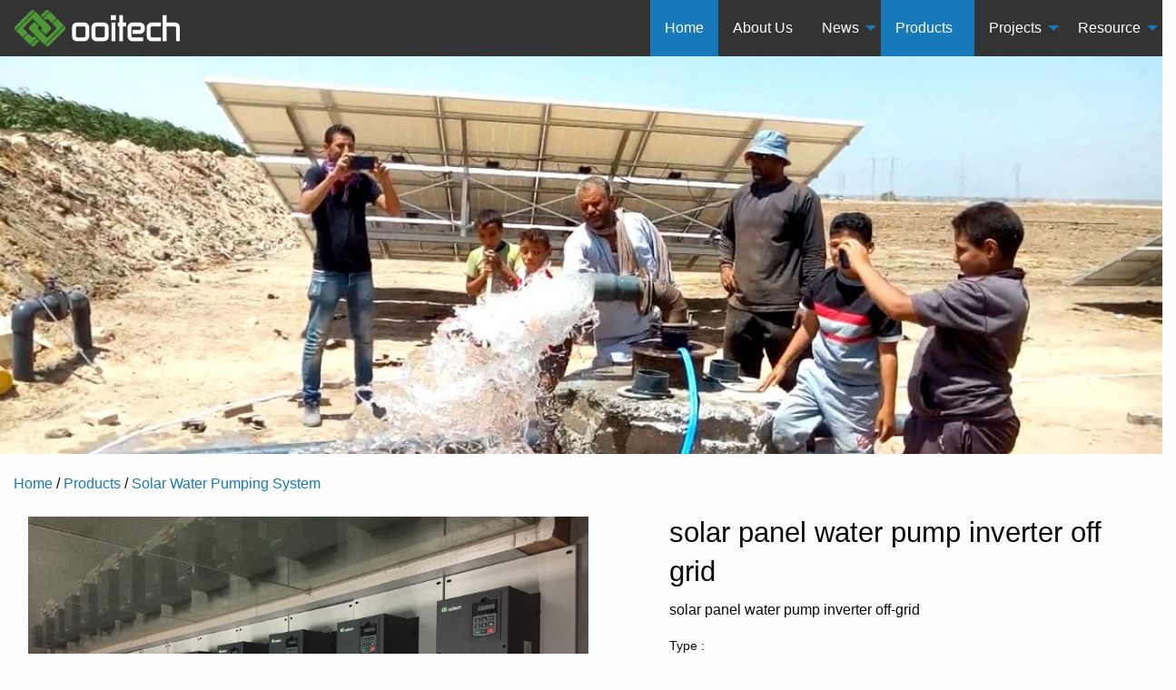

--- FILE ---
content_type: text/html; charset=utf-8
request_url: https://www.ooitech.solar/Solar-Water-Pumping-Sysetm/solar-panel-water-pump-inverter-off-grid-r-32.html
body_size: 19888
content:
<!DOCTYPE html PUBLIC "-//W3C//DTD XHTML 1.0 Strict//EN" "http://www.w3.org/TR/xhtml1/DTD/xhtml1-strict.dtd">
<html dir="ltr" lang="en-US">
<head>
<META charset="utf-8"> 
<META name="renderer" content="webkit"> 
<META http-equiv="X-UA-Compatible" content="IE=edge,chrome=1"> 
<META name="viewport" content="width=device-width, initial-scale=1.0, user-scalable=0, minimal-ui"> 
		<!-- The above 3 meta tags *must* come first in the head; any other head content must come *after* these tags -->
		<!-- SITE TITLE -->
		<title>solar panel water pump inverter off grid - Solar Water Pumping System - Professional Solar Panel Making Machines Provider, Full Automatic Solar Panel Production Line, Solar System and Solar Project Provider, Ooitech</title>
    <meta name="keywords" content="Solar Pump Inverter, Solar Inverter For Water Pump, Solar Pump Inverter India, Solar pumping system, Solar Submersible Water Pump Inverter, Water Pump 35kw Solar Inverter, Solar Water Pump Inverter, Water Pump Inverter, 75kw Solar Water Pump Inverter, Sol - solar water pumping inverter, solar water pump, solar panel inverter - solar panel production line, solar cell welding machine, full automatic solar panel manufacturing equipment, semi-automatic solar panel making machine, solar panel tester, solar panel laminator, solar inverter, on-grid solar system, off-grid solar station">
    <meta name="description" content="solar panel water pump inverter off-grid - AC and DC Solar Pumping Inverter and Solar Water Pump - Ooitech, more than 15 years of experience. provide solar panels, 5-200MW full automatic solar panel manufacturing machines, solar panel making machines, solar panel production lines, solar panel laminators, solar panel testers, and solar inverters. ">
    <!--  FB META Tags -->
    <meta property="og:title" content="Professional Solar Panel Making Machines Provider, Full Automatic Solar Panel Production Line, Solar System and Solar Project Provider, Ooitech">
    <meta property="og:description" content="solar panel water pump inverter off-grid - AC and DC Solar Pumping Inverter and Solar Water Pump - Ooitech, more than 15 years of experience. provide solar panels, 5-200MW full automatic solar panel manufacturing machines, solar panel making machines, solar panel production lines, solar panel laminators, solar panel testers, and solar inverters.">
    <meta property="og:image" content="https://www.ooitech.solar/thumbnail.jpg">
    <meta property="og:url" content="https://www.ooitech.solar">
    <meta name="twitter:card" content="summary_large_image">
    <!--  Suggest -->
    <meta name="og:site_name" content="Professional Solar Panel Making Machines Provider, Full Automatic Solar Panel Production Line, Solar System and Solar Project Provider, Ooitech">
    <meta name="twitter:image:alt" content="Solar Pump Inverter, Solar Inverter For Water Pump, Solar Pump Inverter India, Solar pumping system, Solar Submersible Water Pump Inverter, Water Pump 35kw Solar Inverter, Solar Water Pump Inverter, Water Pump Inverter, 75kw Solar Water Pump Inverter, Sol - solar water pumping inverter, solar water pump, solar panel inverter - solar panel production line, solar cell welding machine, full automatic solar panel manufacturing equipment, semi-automatic solar panel making machine, solar panel tester, solar panel laminator, solar inverter, on-grid solar system, off-grid solar station">
    <meta name="twitter:description" content="solar panel water pump inverter off-grid - AC and DC Solar Pumping Inverter and Solar Water Pump - Ooitech, more than 15 years of experience. provide solar panels, 5-200MW full automatic solar panel manufacturing machines, solar panel making machines, solar panel production lines, solar panel laminators, solar panel testers, and solar inverters.">
    <meta name="twitter:image" content="https://www.ooitech.solar/thumbnail.jpg">
    <!--  Analytics  -->
    <meta property="fb:app_id" content="2015689041868340" />
    <meta name="twitter:site" content="@ooitech"> 
        
    <META name="author" content="ooitech"> 
    <LINK href="/favicon.ico" rel="icon" type="image/x-icon"> 
    <LINK href="/favicon.ico" rel="shortcut icon" type="image/x-icon"> 
<LINK rel="stylesheet" href="/skins/Foundation/css/foundation.min.css" />
<LINK rel="stylesheet" href="/skins/Foundation/css/foundation-icons.css" />
<link rel="stylesheet" href="/skins/Foundation/css/motion-ui.min.css" />
<LINK rel="stylesheet" href="/skins/Foundation/css/comm.css" />
<LINK rel="stylesheet" href="/skins/Foundation/css/aos.css" />
<link rel="stylesheet" href="/skins/Foundation/css/intlTelInput.min.css">
<LINK rel="stylesheet" href="/skins/Foundation/css/jquery.mb.YTPlayer.min.css" />
</HEAD> 
<body class="body">

    <!-- Start Top Bar -->

<div class="top-bar-container scrol-page" data-sticky-container id="Home" >
  <div class="sticky sticky-topbar" data-sticky data-options="anchor: page; marginTop: 0; stickyOn: small;">
      <div class="title-bar" data-responsive-toggle="responsive-menu" data-hide-for="medium">
        <div class="title-bar-title"><a href="https://www.ooitech.solar"><img class="logo" src="/skins/Foundation/images/ooitech.png" alt="Professional Solar Panel Making Machines Provider, Full Automatic Solar Panel Production Line, Solar System and Solar Project Provider, Ooitech" title="Professional Solar Panel Making Machines Provider, Full Automatic Solar Panel Production Line, Solar System and Solar Project Provider, Ooitech"/></a></div>
        <!--button class="menu-icon" type="button" data-toggle="responsive-menu"></button-->
        <button type="button" class="menu-icon" data-toggle="offCanvas"></button>
      </div>

      <div class="top-bar top-menu">

            <div class="top-bar-left hide-for-small-only">
                <ul class="menu">
                  <li><a href="https://www.ooitech.solar"><img class="logo" src="/skins/Foundation/images/ooitech.png" alt="Professional Solar Panel Making Machines Provider, Full Automatic Solar Panel Production Line, Solar System and Solar Project Provider, Ooitech" title="Professional Solar Panel Making Machines Provider, Full Automatic Solar Panel Production Line, Solar System and Solar Project Provider, Ooitech"/><img class="small-logo" src="/skins/Foundation/images/logo.png" alt="Professional Solar Panel Making Machines Provider, Full Automatic Solar Panel Production Line, Solar System and Solar Project Provider, Ooitech" title="Professional Solar Panel Making Machines Provider, Full Automatic Solar Panel Production Line, Solar System and Solar Project Provider, Ooitech"/></a></li>
                </ul>
            </div>

            <div class="show-for-small-only off-canvas position-left" id="offCanvas" data-off-canvas>
              <ul class="vertical medium-horizontal menu" data-responsive-menu="accordion medium-dropdown" data-auto-height="ture" data-animate-height="true">
                <li class="nav_Home active"><a href="../../#" >Home</a></li>
                  <li class="
  
   
   no-bullet">
<a href="../#About"   >About Us </a>
  
 </li> <li class="
  
   
   no-bullet">
<a href="../#News"   >News </a>
  
 </li> <li class="
  
  has-submenu 
  active no-bullet">
<a href="../#Products"   >Products </a>
  <ul class="mobilemenu submenu menu vertical" data-submenu>
  
<li> 
  <a href="/Solar-Panel-Module-Production-Line/" >Solar Panel (Module) Production Line</a>

   </li>
<li> 
  <a href="/Solar-Panels-and-Raw-Materials/" >Solar Panels  (Modules) and Raw Materials</a>

   </li>
<li> 
  <a href="/Solar-On-Grid-and-Off-Grid-Inverter/" >Solar On-Grid and Off Grid Inverter</a>

   </li>
<li> 
  <a href="/Solar-Water-Pumping-Sysetm/" >Solar Water Pumping System</a>

   </li>
<li> 
  <a href="/Solar-Stations-and-BIPV-Systems/" >Solar Plants and BIPV Systems</a>

   </li></ul>

 </li> <li class="
  
   
   no-bullet">
<a href="../#Projects"   >Projects </a>
  
 </li> <li class="
  
  has-submenu 
   no-bullet">
<a href="../#Contact"   >Resource </a>
  <ul class="mobilemenu submenu menu vertical" data-submenu>
  
<li> 
  <a href="/download/" >Download Center</a>

   </li>
<li> 
  <a href="/Videos-Center/" >Videos Center</a>

   </li>
<li> 
  <a href="/Branches-and-Distributors/" >Branches and Distributors</a>

   </li>
<li> 
  <a href="/Installation-and-After-Service/" >Installation and After Service</a>

   </li>
<li> 
  <a href="/webmap/" >Webmap</a>

   </li></ul>

 </li>              </ul>
            </div>
            <div class="top-bar-right hide-for-small-only">
              <ul class="dropdown menu" data-dropdown-menu>
                <li class="nav_Home active"><a href="../../#" class="mega-menu">Home</a></li>
                  <li class="nav_About  
   
  ">
<a href="../#About"  alt="About Us" title="About Us"  class="dropdown mega-menu" data-toggle="mm-About Us" >About Us </a>
  
 </li> <li class="nav_News  
   
  ">
<a href="../#News"  alt="News" title="News"  class="dropdown mega-menu" data-toggle="mm-News" >News </a>
            <ul class="dropdown-pane text-left" id="mm-News" data-dropdown data-options="closeOnClick:true; hover: true; hoverPane: true; vOffset:8">
            <div class="row grid-x grid-padding-x">
                <div class="cell auto menu-cell">

<li><a href="/News/Ooitech-60MW--Solar-Panel-Making-Machine-Sent-Overseas-r-45.html" alt="Ooitech 60MW  Solar Panel Making Machine Sent Overseas" title="Ooitech 60MW  Solar Panel Making Machine Sent Overseas" target="_blank">Ooitech 60MW  Solar Panel Making Machine Sent Overseas</a></li>
<li class="image-wrapper"><a href="/News/Ooitech-60MW--Solar-Panel-Making-Machine-Sent-Overseas-r-45.html" alt="Ooitech 60MW  Solar Panel Making Machine Sent Overseas" title="Ooitech 60MW  Solar Panel Making Machine Sent Overseas" target="_blank"><img class="lozad"  data-src="/inc/img/system/nopic.jpg" /></a></li>
</div>
              <div class="cell auto menu-cell">

<li><a href="/News/Another-120-MW-of-solar-aquaculture-in-China-r-32.html" alt="Another 120 MW of solar aquaculture in China" title="Another 120 MW of solar aquaculture in China" target="_blank">Another 120 MW of solar aquaculture in China</a></li>
<li class="image-wrapper"><a href="/News/Another-120-MW-of-solar-aquaculture-in-China-r-32.html" alt="Another 120 MW of solar aquaculture in China" title="Another 120 MW of solar aquaculture in China" target="_blank"><img class="lozad"  data-src="/upload/202004/2020042618121742.png" /></a></li>
</div>
              <div class="cell auto menu-cell">

<li><a href="/News/June-10th--2020-solar-silicone-wafer-solar-panel-and-solar-----r-40.html" alt="June 10th  2020 solar silicone wafer solar panel and solar ..." title="June 10th  2020 solar silicone wafer solar panel and solar ..." target="_blank">June 10th  2020 solar silicone wafer solar panel and solar ...</a></li>
<li class="image-wrapper"><a href="/News/June-10th--2020-solar-silicone-wafer-solar-panel-and-solar-----r-40.html" alt="June 10th  2020 solar silicone wafer solar panel and solar ..." title="June 10th  2020 solar silicone wafer solar panel and solar ..." target="_blank"><img class="lozad"  data-src="/upload/202005/20200515160502627.jpg" /></a></li>
</div>
              <div class="cell auto menu-cell">

<li><a href="/News/Dubai-s-900-MW-solar-tender-sees-lowest-bid-of--0-0169-kWh-r-23.html" alt="Dubai's 900 MW solar tender sees lowest bid of $0.0169/kWh" title="Dubai's 900 MW solar tender sees lowest bid of $0.0169/kWh" target="_blank">Dubai's 900 MW solar tender sees lowest bid of $0.0169/kWh</a></li>
<li class="image-wrapper"><a href="/News/Dubai-s-900-MW-solar-tender-sees-lowest-bid-of--0-0169-kWh-r-23.html" alt="Dubai's 900 MW solar tender sees lowest bid of $0.0169/kWh" title="Dubai's 900 MW solar tender sees lowest bid of $0.0169/kWh" target="_blank"><img class="lozad"  data-src="/upload/201910/20191011165050571.jpg" /></a></li>
</div>
              <div class="cell auto menu-cell">

<li><a href="/News/China’s-PV-factories-have-swung-back-into-production--just-----r-30.html" alt="China’s PV factories have swung back into production, just ..." title="China’s PV factories have swung back into production, just ..." target="_blank">China’s PV factories have swung back into production, just ...</a></li>
<li class="image-wrapper"><a href="/News/China’s-PV-factories-have-swung-back-into-production--just-----r-30.html" alt="China’s PV factories have swung back into production, just ..." title="China’s PV factories have swung back into production, just ..." target="_blank"><img class="lozad"  data-src="/upload/images/20200426/1587890836993562.jpg" /></a></li>
</div>
  </div>
</ul>
  
 </li> <li class="nav_Products  
  has-submenu 
  active">
<a href="../#Products"  alt="Products" title="Products"  class="dropdown mega-menu" data-toggle="mm-Products" >Products </a>
            <ul class="dropdown-pane text-left" id="mm-Products" data-dropdown data-options="closeOnClick:true; hover: true; hoverPane: true; vOffset:8">
            <div class="row grid-x grid-padding-x">
                <div class="cell auto menu-cell">
  <li><a href="/Solar-Panel-Module-Production-Line/"  alt="Solar Panel (Module) Production Line" title="Solar Panel (Module) Production Line">Solar Panel (Module) Production Line</a></li>
  <li class="image-wrapper"><a href="/Solar-Panel-Module-Production-Line/"  alt="Solar Panel (Module) Production Line" title="Solar Panel (Module) Production Line"><img class="lozad"  data-src="/upload/201910/20191029104343940.jpg" /></a></li>
 
      
   <li class="products">
    <a href="/Solar-Panel-Module-Production-Line/Solar-Panel-Making-Machinery-Automatic-Solar-Module-EL-Defe----r-53.html" alt="Solar Panel Making Machinery Automatic Solar Module EL Defe..." title="Solar Panel Making Machinery Automatic Solar Module EL Defe..." target="_blank">Solar Panel Making Machinery Automatic Solar Module EL Defe...</a>
</li>
<li class="products">
    <a href="/Solar-Panel-Module-Production-Line/Maximize-Your-Solar-Panel-Efficiency-with-MBB-Solar-Cell-We----r-58.html" alt="Maximize Your Solar Panel Efficiency with MBB Solar Cell We..." title="Maximize Your Solar Panel Efficiency with MBB Solar Cell We..." target="_blank">Maximize Your Solar Panel Efficiency with MBB Solar Cell We...</a>
</li>
<li class="products">
    <a href="/Solar-Panel-Module-Production-Line/Tabber-and-Stringer-Machine---MBB-PV-Cell-Soldering-Stringer-r-47.html" alt="Tabber and Stringer Machine - MBB PV Cell Soldering Stringer" title="Tabber and Stringer Machine - MBB PV Cell Soldering Stringer" target="_blank">Tabber and Stringer Machine - MBB PV Cell Soldering Stringer</a>
</li>
<li class="products">
    <a href="/Solar-Panel-Module-Production-Line/5BB-20BB-MBB-PERC-TOPCon-HJT-Solar-Cell-Tabber-Stringer-r-55.html" alt="5BB-20BB MBB PERC TOPCon HJT Solar Cell Tabber Stringer" title="5BB-20BB MBB PERC TOPCon HJT Solar Cell Tabber Stringer" target="_blank">5BB-20BB MBB PERC TOPCon HJT Solar Cell Tabber Stringer</a>
</li>
<li class="products">
    <a href="/Solar-Panel-Module-Production-Line/Full-Auto-Solar-Glass-Loading-Machine-r-21.html" alt="Full Auto Solar Glass Loading Machine" title="Full Auto Solar Glass Loading Machine" target="_blank">Full Auto Solar Glass Loading Machine</a>
</li>
 
 </div>              <div class="cell auto menu-cell">
  <li><a href="/Solar-Panels-and-Raw-Materials/"  alt="Solar Panels  (Modules) and Raw Materials" title="Solar Panels  (Modules) and Raw Materials">Solar Panels  (Modules) and Raw Materials</a></li>
  <li class="image-wrapper"><a href="/Solar-Panels-and-Raw-Materials/"  alt="Solar Panels  (Modules) and Raw Materials" title="Solar Panels  (Modules) and Raw Materials"><img class="lozad"  data-src="/upload/201910/2019101215325362.jpg" /></a></li>
 
      
   <li class="products">
    <a href="/Solar-Panels-and-Raw-Materials/275watt-to-375watt-Poly--r-25.html" alt="275watt to 375watt Poly " title="275watt to 375watt Poly " target="_blank">275watt to 375watt Poly </a>
</li>
<li class="products">
    <a href="/Solar-Panels-and-Raw-Materials/380watt---400watt-mono-r-26.html" alt="380watt - 400watt mono" title="380watt - 400watt mono" target="_blank">380watt - 400watt mono</a>
</li>
<li class="products">
    <a href="/Solar-Panels-and-Raw-Materials/Half-Cell-Modules-and-High-Efficiency-Solar-Panles-r-37.html" alt="Half Cell Modules and High Efficiency Solar Panles" title="Half Cell Modules and High Efficiency Solar Panles" target="_blank">Half Cell Modules and High Efficiency Solar Panles</a>
</li>
<li class="products">
    <a href="/Solar-Panels-and-Raw-Materials/Solar-Panel-Raw-Materials-EVA-TPT-Glass-Cells-and-Frame-r-27.html" alt="Solar Panel Raw Materials EVA TPT Glass Cells and Frame" title="Solar Panel Raw Materials EVA TPT Glass Cells and Frame" target="_blank">Solar Panel Raw Materials EVA TPT Glass Cells and Frame</a>
</li>
 
 </div>              <div class="cell auto menu-cell">
  <li><a href="/Solar-On-Grid-and-Off-Grid-Inverter/"  alt="Solar On-Grid and Off Grid Inverter" title="Solar On-Grid and Off Grid Inverter">Solar On-Grid and Off Grid Inverter</a></li>
  <li class="image-wrapper"><a href="/Solar-On-Grid-and-Off-Grid-Inverter/"  alt="Solar On-Grid and Off Grid Inverter" title="Solar On-Grid and Off Grid Inverter"><img class="lozad"  data-src="/upload/202003/20200322163301492.jpg" /></a></li>
 
      
   <li class="products">
    <a href="/Solar-On-Grid-and-Off-Grid-Inverter/off-grid-solar-inverter-1kw-to-60kw-r-30.html" alt="off grid solar inverter 1kw to 60kw" title="off grid solar inverter 1kw to 60kw" target="_blank">off grid solar inverter 1kw to 60kw</a>
</li>
<li class="products">
    <a href="/Solar-On-Grid-and-Off-Grid-Inverter/On-grid-solar-inverter-Three-phase-7-5KW-to-75KW-r-29.html" alt="On grid solar inverter Three phase 7.5KW to 75KW" title="On grid solar inverter Three phase 7.5KW to 75KW" target="_blank">On grid solar inverter Three phase 7.5KW to 75KW</a>
</li>
<li class="products">
    <a href="/Solar-On-Grid-and-Off-Grid-Inverter/On-grid-solar-inverter-single-phase-1KW-to-7-5KW-r-28.html" alt="On grid solar inverter single phase 1KW to 7.5KW" title="On grid solar inverter single phase 1KW to 7.5KW" target="_blank">On grid solar inverter single phase 1KW to 7.5KW</a>
</li>
<li class="products">
    <a href="/Solar-On-Grid-and-Off-Grid-Inverter/Hybrid-solar-panel-inverter-and-power-storage-system-r-31.html" alt="Hybrid solar panel inverter and power storage system" title="Hybrid solar panel inverter and power storage system" target="_blank">Hybrid solar panel inverter and power storage system</a>
</li>
 
 </div>              <div class="cell auto menu-cell">
  <li><a href="/Solar-Water-Pumping-Sysetm/"  alt="Solar Water Pumping System" title="Solar Water Pumping System">Solar Water Pumping System</a></li>
  <li class="image-wrapper"><a href="/Solar-Water-Pumping-Sysetm/"  alt="Solar Water Pumping System" title="Solar Water Pumping System"><img class="lozad"  data-src="/upload/201910/20191029105317393.jpg" /></a></li>
 
      
   <li class="products">
    <a href="/Solar-Water-Pumping-Sysetm/solar-panel-water-pump-inverter-off-grid-r-32.html" alt="solar panel water pump inverter off grid" title="solar panel water pump inverter off grid" target="_blank">solar panel water pump inverter off grid</a>
</li>
<li class="products">
    <a href="/Solar-Water-Pumping-Sysetm/solar-panel-water-pump-r-33.html" alt="solar panel water pump" title="solar panel water pump" target="_blank">solar panel water pump</a>
</li>
 
 </div>              <div class="cell auto menu-cell">
  <li><a href="/Solar-Stations-and-BIPV-Systems/"  alt="Solar Plants and BIPV Systems" title="Solar Plants and BIPV Systems">Solar Plants and BIPV Systems</a></li>
  <li class="image-wrapper"><a href="/Solar-Stations-and-BIPV-Systems/"  alt="Solar Plants and BIPV Systems" title="Solar Plants and BIPV Systems"><img class="lozad"  data-src="/upload/201910/20191012162532659.jpg" /></a></li>
 
      
   <li class="products">
    <a href="/Solar-Stations-and-BIPV-Systems/solar-power-calculator-PV-calculator-r-36.html" alt="solar power calculator PV calculator" title="solar power calculator PV calculator" target="_blank">solar power calculator PV calculator</a>
</li>
<li class="products">
    <a href="/Solar-Stations-and-BIPV-Systems/1MW-and-more-capacity-solar-farm--solar-power-station-r-38.html" alt="1MW and more capacity solar farm, solar power station" title="1MW and more capacity solar farm, solar power station" target="_blank">1MW and more capacity solar farm, solar power station</a>
</li>
<li class="products">
    <a href="/Solar-Stations-and-BIPV-Systems/building‘s-roof-solar-system-r-34.html" alt="building‘s roof solar system" title="building‘s roof solar system" target="_blank">building‘s roof solar system</a>
</li>
<li class="products">
    <a href="/Solar-Stations-and-BIPV-Systems/New-technology-BIPV-solar-panels--colorful-solar-panels--Po----r-39.html" alt="New technology BIPV solar panels, colorful solar panels, Po..." title="New technology BIPV solar panels, colorful solar panels, Po..." target="_blank">New technology BIPV solar panels, colorful solar panels, Po...</a>
</li>
<li class="products">
    <a href="/Solar-Stations-and-BIPV-Systems/ground-solar-farm-solar-power-station-r-35.html" alt="ground solar farm solar power station" title="ground solar farm solar power station" target="_blank">ground solar farm solar power station</a>
</li>
 
 </div>  </div>
</ul>

 </li> <li class="nav_Projects  
   
  ">
<a href="../#Projects"  alt="Projects" title="Projects"  class="dropdown mega-menu" data-toggle="mm-Projects" >Projects </a>
            <ul class="dropdown-pane text-left" id="mm-Projects" data-dropdown data-options="closeOnClick:true; hover: true; hoverPane: true; vOffset:8">
            <div class="row grid-x grid-padding-x">
                <div class="cell auto menu-cell">

<li><a href="/Projects/Bahrain-full-10MW-production-line-using-automatic-solar-cel----r-1.html" alt="Bahrain full 10MW production line using automatic solar cel..." title="Bahrain full 10MW production line using automatic solar cel..." target="_blank">Bahrain full 10MW production line using automatic solar cel...</a></li>
<li class="image-wrapper"><a href="/Projects/Bahrain-full-10MW-production-line-using-automatic-solar-cel----r-1.html" alt="Bahrain full 10MW production line using automatic solar cel..." title="Bahrain full 10MW production line using automatic solar cel..." target="_blank"><img class="lozad"  data-src="/upload/201910/20191018162433222.jpg" /></a></li>
</div>
              <div class="cell auto menu-cell">

<li><a href="/Projects/10KW-solar-power-pumping-system-installed-in-Syria-r-28.html" alt="10KW solar power pumping system installed in Syria" title="10KW solar power pumping system installed in Syria" target="_blank">10KW solar power pumping system installed in Syria</a></li>
<li class="image-wrapper"><a href="/Projects/10KW-solar-power-pumping-system-installed-in-Syria-r-28.html" alt="10KW solar power pumping system installed in Syria" title="10KW solar power pumping system installed in Syria" target="_blank"><img class="lozad"  data-src="/upload/201910/20191018163414511.jpg" /></a></li>
</div>
              <div class="cell auto menu-cell">

<li><a href="/Projects/60MW-full-automatic-solar-panel-production-line-in-Hassia-H----r-20.html" alt="60MW full automatic solar panel production line in Hassia H..." title="60MW full automatic solar panel production line in Hassia H..." target="_blank">60MW full automatic solar panel production line in Hassia H...</a></li>
<li class="image-wrapper"><a href="/Projects/60MW-full-automatic-solar-panel-production-line-in-Hassia-H----r-20.html" alt="60MW full automatic solar panel production line in Hassia H..." title="60MW full automatic solar panel production line in Hassia H..." target="_blank"><img class="lozad"  data-src="/upload/201910/20191018162238837.jpg" /></a></li>
</div>
              <div class="cell auto menu-cell">

<li><a href="/Projects/10MW-solar-panel-production-line-factory-build-in-Egypt-r-2.html" alt="10MW solar panel production line factory build in Egypt" title="10MW solar panel production line factory build in Egypt" target="_blank">10MW solar panel production line factory build in Egypt</a></li>
<li class="image-wrapper"><a href="/Projects/10MW-solar-panel-production-line-factory-build-in-Egypt-r-2.html" alt="10MW solar panel production line factory build in Egypt" title="10MW solar panel production line factory build in Egypt" target="_blank"><img class="lozad"  data-src="/upload/201910/20191018162625853.jpg" /></a></li>
</div>
              <div class="cell auto menu-cell">

<li><a href="/Projects/7-5KW-solar-power-pumping-system-installed-in-Egypt-r-27.html" alt="7.5KW solar power pumping system installed in Egypt" title="7.5KW solar power pumping system installed in Egypt" target="_blank">7.5KW solar power pumping system installed in Egypt</a></li>
<li class="image-wrapper"><a href="/Projects/7-5KW-solar-power-pumping-system-installed-in-Egypt-r-27.html" alt="7.5KW solar power pumping system installed in Egypt" title="7.5KW solar power pumping system installed in Egypt" target="_blank"><img class="lozad"  data-src="/upload/201910/20191018162904530.jpg" /></a></li>
</div>
  </div>
</ul>
  
 </li> <li class="nav_Contact  
  has-submenu 
  ">
<a href="../#Contact"  alt="Resource" title="Resource"  class="dropdown mega-menu" data-toggle="mm-Resource" >Resource </a>
            <ul class="dropdown-pane text-left" id="mm-Resource" data-dropdown data-options="closeOnClick:true; hover: true; hoverPane: true; vOffset:8">
            <div class="row grid-x grid-padding-x">
                <div class="cell auto menu-cell">
  <li><a href="/download/"  alt="Download Center" title="Download Center">Download Center</a></li>
  <li class="image-wrapper"><a href="/download/"  alt="Download Center" title="Download Center"><img class="lozad"  data-src="/upload/201910/20191018171937846.jpg" /></a></li>
 
  </div>              <div class="cell auto menu-cell">
  <li><a href="/Videos-Center/"  alt="Videos Center" title="Videos Center">Videos Center</a></li>
  <li class="image-wrapper"><a href="/Videos-Center/"  alt="Videos Center" title="Videos Center"><img class="lozad"  data-src="/upload/201910/20191018172416578.jpg" /></a></li>
 
  </div>              <div class="cell auto menu-cell">
  <li><a href="/Branches-and-Distributors/"  alt="Branches and Distributors" title="Branches and Distributors">Branches and Distributors</a></li>
  <li class="image-wrapper"><a href="/Branches-and-Distributors/"  alt="Branches and Distributors" title="Branches and Distributors"><img class="lozad"  data-src="/upload/201910/20191018172732960.jpg" /></a></li>
 
  </div>              <div class="cell auto menu-cell">
  <li><a href="/Installation-and-After-Service/"  alt="Installation and After Service" title="Installation and After Service">Installation and After Service</a></li>
  <li class="image-wrapper"><a href="/Installation-and-After-Service/"  alt="Installation and After Service" title="Installation and After Service"><img class="lozad"  data-src="/upload/202004/2020042618410335.jpg" /></a></li>
 
  </div>              <div class="cell auto menu-cell">
  <li><a href="/webmap/"  alt="Webmap" title="Webmap">Webmap</a></li>
  <li class="image-wrapper"><a href="/webmap/"  alt="Webmap" title="Webmap"><img class="lozad"  data-src="/upload/201910/20191018173521374.jpg" /></a></li>
 
  </div>  </div>
</ul>

 </li>              </ul>
            </div>
            
      </div>
  </div>
</div>

<div class="lozad row grid-x align-center scrol-page" show>
<div class="cell medium-12" style="height:500px;background:url(/upload/201910/20191029105317393.jpg) center center no-repeat; background-size: cover;"></div>
</div>

<div class="container " >
    <!-- End Top Bar -->
<nav class="lozad row  grid-x grid-padding-x" aria-label="You are here:" role="navigation">
  
<div class="cell medium-12"> <ul class="breadcrumbs"><a href="/">Home</a>  /  <a href="/Products/">Products</a>  /  <a href="/Solar-Water-Pumping-Sysetm/">Solar Water Pumping System</a>  </ul></div>

</nav>







    <div class="row grid-x grid-margin-x align-spaced" >
      <div class="medium-7 large-6 columns" data-aos="fade-right">
    <div class="orbit" role="region" aria-label="solar panel water pump inverter off grid" data-orbit data-options="animInFromLeft:fade-in; animInFromRight:fade-in; animOutToLeft:fade-out; animOutToRight:fade-out;">
      <ul class="orbit-container" style="height:auto !important">
                                                                                    <li class="orbit-slide is-active"><img class="lozad thumbnail" alt="solar panel water pump inverter off grid" title="solar panel water pump inverter off grid" src="/upload/202004/20200429122018260.jpg"></li>
                                                                                <li class="orbit-slide "><img class="lozad thumbnail" alt="solar panel water pump inverter off grid" title="solar panel water pump inverter off grid" src="/upload/202004/20200429122019492.png"></li>
                                                                                <li class="orbit-slide "><img class="lozad thumbnail" alt="solar panel water pump inverter off grid" title="solar panel water pump inverter off grid" src="/upload/202004/20200429122019536.jpg"></li>
                                          
      </ul>
     
      <div class="orbit-bullets row small-up-5 grid-x grid-padding-x">
                                                                    <button data-slide="0" class="button cell is-active" style="background:url(/upload/202004/m_20200429122018260.jpg) center center;background-size:cover"></button>
                                                                    <button data-slide="1" class="button cell " style="background:url(/upload/202004/m_20200429122019492.png) center center;background-size:cover"></button>
                                                                    <button data-slide="2" class="button cell " style="background:url(/upload/202004/m_20200429122019536.jpg) center center;background-size:cover"></button>
                                        </div>

    </div>
                                        
                                        

        
        
      </div>
      <div class="small-11 medium-4 large-5 columns " data-aos="fade-left">
        <h3>solar panel water pump inverter off grid</h3>
        <p>solar panel water pump inverter off-grid</p>

        <label><p>Type : </p><p>Specification : </p>        </label>

        <div class="row grid-x grid-padding-x">
                            <div class="small-4 medium-12 large-5 columns">
              <h4>WhatsApp : </h4>
            </div>
            <div class="small-8 medium-12 large-7 columns">
                  <h4><a href="https://api.whatsapp.com/send?phone=86135542559333" target="blank">+86 135542555933</a></h4>
            </div>               
                 
                         </div>

        <a href="#Contact" class="button large expanded">Inquiry Now!</a>

        <div class="small secondary expanded button-group">
            <a class="button" href="https://www.facebook.com/solarmachines" target="blank">Facebook</a>
            <a class="button" href="https://www.twitter.com/ooitech" target="blank">Twitter</a>
            <a class="button" href="https://www.youtube.com/ooitech" target="blank">Youtube</a>
            <a class="button" href="#">Alibaba</a>
          </div>
        </div>
    </div>

    <div class="row grid-x grid-padding-x align-spaced" data-aos="fade-up">
      <hr class="small-12 medium-12 large-12 columns" >
      <div class="small-11 medium-11 large-7 columns">
      <ul class="tabs" data-tabs id="products-tabs">
        <li class="tabs-title is-active"><a href="#Specifications" aria-selected="true">Specifications</a></li><li class="tabs-title "><a href="#Accessories" aria-selected="true">Accessories</a></li>      </ul>
      <div class="tabs-content" data-tabs-content="products-tabs">
        <div id="player0"></div>
        
        <div class="tabs-panel is-active" id="Specifications"><p><strong>Solar pumping system introduction</strong></p><p>Solar pumping systems can be applied to all forms of daily use, water pumping for drinking water supply for remote villages and farms without connection to the water grid, for agricultural use such as livestock watering, agricultural irrigation, forestry irrigation, pond management, desert control, and industrial use such as waste water treatment etc.</p><p>In recent years, with the promotion of the utilization of renewable energy resources, solar pumping systems are more and more used in municipal engineering, city center squares, parks, tourist sites, resorts and hotels, and fountain systems in residential areas.</p><p>The system is composed of a PV generator ( solar panels ), a pump and a solar pump inverter. Based on the design philosophy that it is more efficient to store water rather than electricity, there is no energy storing device such as storage battery in the system. The system is prepared to be combined with a elevated water storage, e.g. water tower or an uphill tank installation.</p><p>The PV generator, an aggregation of PV modules connected in series and in parallel, absorbs solar irradiation and converts it into electrical energy, providing power for the whole system. The pump inverter controls and adjusts the system operation and converts the DC produced by the PV module into AC to drive the pump, and adjusts the output frequency in real-time according to the variation of sunlight intensity to realize the maximum power point tracking (MPPT). The pump, driven by 3-phase AC motor, can draw water from deep wells, rivers and lakes and pour it into storage tanks or reservoirs, or be connected directly to the irrigation system, fountain system, etc. According to the actual system demand and installation condition, different types of pumps such as centrifugal pump, axial flow pump, mixed flow pump or deep well pump can be used.</p><p><br/></p><p><img src="/upload/images/20200429/1588133917223530.jpg" title="1588133917223530.jpg"/><img src="/upload/images/20200429/1588133917147853.jpg" title="1588133917147853.jpg"/><img src="/upload/images/20200429/1588133918327914.jpg" title="1588133918327914.jpg"/></p><p><br/></p><p><br/></p><p><br/></p><p><img src="/upload/images/20200429/1588133938124323.jpg" title="1588133938124323.jpg"/></p><p><img src="/upload/images/20200429/1588133938504603.jpg" title="1588133938504603.jpg"/></p><p><img src="/upload/images/20200429/1588133938722664.jpg" title="1588133938722664.jpg"/></p><p><img src="/upload/images/20200429/1588133938887307.jpg" title="1588133938887307.jpg"/></p><h2><a>&nbsp;</a>&nbsp;Solar pump system constitution.</h2><p>.Solar pump system include solar panels arrays, solar pump inverter and AC 1/3 phase pumps, and other accessories, such as combiner box, DC circuit breaker, AC/DC manual switchover, AC circuit breaker....</p><p><br/></p><p>System wiring diagram including solar panels, solar pump inverter and pumps.</p><h2><a>Solar pump system features</a></h2><p>²&nbsp; &nbsp;High flow system for faster tank fill and significant water output with MPPT function.</p><p>²&nbsp; ·Proven motor and pump technology for long-term reliability</p><p>²&nbsp; ·Available free of cost at your doorstep, one times investment for more than 20 years free using</p><p>²&nbsp; ·Clean and pollution free energy, eco-friendly.</p><p>²&nbsp; ·Ideal for remote areas, where electricity is not available or availability is capital intensive.</p><p>²&nbsp; ·Suitable for day time irrigation, continuous supply for 8-12 hours in a day.</p><p>²&nbsp; ·Soft start feature prevents water hammer and increases system life easy to operate.</p><p>²&nbsp; ·Simple installation and maintenance free.</p><h2>&nbsp;</h2><h2>&nbsp;Solar pump inverter operation theory</h2><p>The solar pump inverter uses the maximum power point tracking (MPPT) control program to improve the efficiency of solar energy systems. The output of the photovoltaic (PV) cell is proportional to its area and intensity, while the output voltage is limited by P-N junction from 0.6 to 0.7 V. Therefore when the output voltage is constant, output power is proportional to intensity and surface area. The current and voltage at which the PV cell generates maximum power is known as the maximum power point.</p><p>The MPPT controller follows different strategies to derive the maximum power from the PV array. The internal MPPT algorithm is used to derive maximum power from the PV cell at any instant. This is achieved by modifying the operating voltage or current in the PV cell until the maximum power is obtained.</p><p>When the output voltage is zero, the PV cells create short circuit current. If the PV cells are not connected to any load, the output voltage is equal to the open circuit voltage. The maximum power point is obtained at the knee of the I-V curve. See the I-V characteristics shown below.</p><p><br/></p><p>The I-V curve is not constant since intensity and temperature changes during day time. Under constant temperature, current changes linearly with intensity and voltage changes logarithmically with intensity. Since the voltage variation is small with respect to intensity changes, maximum power varies proportionally with intensity</p><p><br/> &nbsp;</p><p>Chapter2. PV serial solar pump inverter selection</p><h2>2.1 PV series solar pump inverter nameplate.</h2><p><br/></p><p>2T models:It uses for 220VAC pumps, 150VDC to 450VDC input, recommend 310Vmp.</p><p>(Lowest 80VDC input is option)</p><p>4T models:It uses for 380VAC pumps, 350VDC to 800VDC input, recommend 540Vmp.</p><p>( 250VDC input is option)</p><p>5T models: it uses for 480VAC pumps, 350VDC to 900VDC, recommend 676vmp.</p><h2>2.2. PV350/PV800 solar Pump inverter models list:</h2><table width="-21"><tbody><tr class="firstRow"><td><p>Model</p></td><td><p>Input &nbsp; voltage</p></td><td><p>Output for &nbsp; pumps</p></td><td><p>Power</p></td></tr><tr><td><p>PV350-2T</p><p>&nbsp;</p></td><td><p>150 to &nbsp; 450VDC, or 220VAC</p></td><td><p>3 PH &nbsp; 0-220VAC</p></td><td><p>0.4kw/0.75kw/1.5kw/2.2kw</p></td></tr><tr><td><p>PV800-2T</p></td><td><p>150 to &nbsp; 450VDC, or 220VAC</p></td><td><p>3 PH &nbsp; 0-220VAC</p></td><td><p>0.75kw to &nbsp; 75kw</p></td></tr><tr><td><p>PSD350-2T</p></td><td><p>150 to &nbsp; 450VDC, or 220VAC</p></td><td><p>3 PH &nbsp; 0-220VAC</p></td><td><p>0.4kw/0.75kw/1.5kw/2.2kw</p></td></tr><tr><td><p>PSD800-2T</p></td><td><p>150 to &nbsp; 450VDC, or 220VAC</p></td><td><p>3 PH &nbsp; 0-220VAC</p></td><td><p>0.75kw-18.0kw</p></td></tr><tr><td><p>PV350-4T</p></td><td><p>250 to &nbsp; 800VDC 380VAC/415VAC</p></td><td><p>3 PH &nbsp; 0-380/415VAC</p></td><td><p>0.75kw—3.7kw</p></td></tr><tr><td><p>PV800-4T</p></td><td><p>250 to &nbsp; 800VDC 380VAC/415VAC</p></td><td><p>3 PH &nbsp; 0-380/415VAC</p></td><td><p>0.75kw—500kw</p><p>&nbsp;</p></td></tr><tr><td><p>PSD350-4T</p></td><td><p>250 to &nbsp; 800VDC 380VAC/415VAC</p></td><td><p>3 PH &nbsp; 0-380/415VAC</p></td><td><p>0.75kw—3.7kw</p></td></tr><tr><td><p>PSD800-4T</p></td><td><p>250 to &nbsp; 800VDC 380VAC/415VAC</p></td><td><p>3 PH &nbsp; 0-380/415VAC</p></td><td><p>0.75kw—30kw</p><p>&nbsp;</p></td></tr></tbody></table><h2>&nbsp;</h2><table><tbody><tr class="firstRow"><td><h2>2.3. PV350/800 serial &nbsp; solar pump inverter model list</h2></td><td><br/></td><td><br/></td><td><br/></td><td><br/></td><td><br/></td><td><br/></td><td><br/></td><td><br/></td><td><br/></td><td><br/></td></tr><tr><td><p>SN</p></td><td><p>Models</p></td><td><p>Rate &nbsp; current</p><p>&nbsp;</p></td><td><p>Output &nbsp; voltage ( 3PH VAC)</p></td><td><p>Applicable &nbsp; for pumps</p></td><td><p>Packing &nbsp; size</p></td><td><p>MPPT &nbsp; voltage (VDC)</p></td><td><p>GW</p><p>Kgs</p></td><td><br/></td><td><br/></td><td><br/></td></tr><tr><td><p>2T series : 150 to 450 VDC or 220VAC input, Vmp 310VDC, 372VDC</p></td><td><br/></td><td><br/></td><td><br/></td><td><br/></td><td><br/></td><td><br/></td><td><br/></td><td><br/></td><td><br/></td><td><br/></td></tr><tr><td><p>1</p></td><td><p>PV350-2T0.75GB</p></td><td><p>4A</p></td><td><p>0 &nbsp; – 220V</p></td><td><p>0.75KW</p></td><td><p>215*170*190</p></td><td><p>260 &nbsp; to 355</p></td><td><p>1.5</p></td><td><br/></td><td><br/></td><td><br/></td></tr><tr><td><p>2</p></td><td><p>PV350-2T1.5GB</p></td><td><p>7A</p></td><td><p>0 -220V</p></td><td><p>1.5KW</p></td><td><p>215*170*190</p></td><td><p>260 &nbsp; to 355</p></td><td><p>1.5</p></td><td><br/></td><td><br/></td><td><br/></td></tr><tr><td><p>3</p></td><td><p>PV350-2T2.2GB</p></td><td><p>10A</p></td><td><p>0 -220V</p></td><td><p>2.2kw</p></td><td><p>215*170*190</p></td><td><p>260 &nbsp; to 355</p></td><td><p>1.5</p></td><td><br/></td><td><br/></td><td><br/></td></tr><tr><td><p>4</p></td><td><p>PV800-2T3.7G</p></td><td><p>16A</p></td><td><p>0 -220V</p></td><td><p>3.7kw</p></td><td><p>280*180*215</p></td><td><p>260 &nbsp; to 355</p></td><td><p>1.5</p></td><td><br/></td><td><br/></td><td><br/></td></tr><tr><td><p>5</p></td><td><p>PV800-2TXXGB</p></td><td><p>**</p></td><td><p>0-220V</p></td><td><p>&lt;75kw</p></td><td><p>No-standard</p></td><td><p>260 &nbsp; to 355</p></td><td><p>**</p></td><td><br/></td><td><br/></td><td><br/></td></tr><tr><td style="word-break: break-all;"><p>4T series, 250/ 350 to 800 VDC or 380VAC, Vmp540VDC, Voc 648VDC</p></td><td><br/></td><td><br/></td><td><br/></td><td><br/></td><td><br/></td><td><br/></td><td><br/></td><td><br/></td><td><br/></td><td><br/></td></tr><tr><td><p>4</p></td><td><p>PV350-4T0.75GB</p></td><td><p>2.5A</p></td><td><p>0-440V</p></td><td><p>0.75KW</p></td><td><p>215*170*190</p></td><td><p>486 &nbsp; to 650</p></td><td><p>1.5</p></td><td><br/></td><td><br/></td><td><br/></td></tr><tr><td><p>5</p></td><td><p>PV350-4T1.5GB</p></td><td><p>3.7A</p></td><td><p>0-440V</p></td><td><p>1.5KW</p></td><td><p>215*170*190</p></td><td><p>486 &nbsp; to 650</p></td><td><p>1.5</p></td><td><br/></td><td><br/></td><td><br/></td></tr><tr><td><p>6</p></td><td><p>PV350-4T2.2GB</p></td><td><p>5A</p></td><td><p>0-440V</p></td><td><p>2.2KW</p></td><td><p>215*170*190</p></td><td><p>486 &nbsp; to 650</p></td><td><p>1.5</p></td><td><br/></td><td><br/></td><td><br/></td></tr><tr><td><p>7</p></td><td><p>PV350-4T3.7GB</p></td><td><p>10A</p></td><td><p>0-440V</p></td><td><p>3.7KW</p></td><td><p>215*170*190</p></td><td><p>486 &nbsp; to 650</p></td><td><p>1.5</p></td><td><br/></td><td><br/></td><td><br/></td></tr><tr><td><p>8</p></td><td><p>PV800-4T1.5GB</p></td><td><p>3.7A</p></td><td><p>0-440V</p></td><td><p>1.5KW</p></td><td><p>280*180*215</p></td><td><p>486 &nbsp; to 650</p></td><td><p>3</p></td><td><br/></td><td><br/></td><td><br/></td></tr><tr><td><p>9</p></td><td><p>PV800-4T2.2GB</p></td><td><p>5A</p></td><td><p>0-440V</p></td><td><p>2.2KW</p></td><td><p>280*180*215</p></td><td><p>486 &nbsp; to 650</p></td><td><p>3</p></td><td><br/></td><td><br/></td><td><br/></td></tr><tr><td><p>10</p></td><td><p>PV800-4T3.7GB</p></td><td><p>10A</p></td><td><p>0-440V</p></td><td><p>4.0KW</p></td><td><p>280*180*215</p></td><td><p>486 &nbsp; to 650</p></td><td><p>3</p></td><td><br/></td><td><br/></td><td><br/></td></tr><tr><td><p>11</p></td><td><p>PV800-4T5.5GB</p></td><td><p>13A</p></td><td><p>0-440V</p></td><td><p>5.5KW</p></td><td><p>320*215*250</p></td><td><p>486 &nbsp; to 650</p></td><td><p>4.3</p></td><td><br/></td><td><br/></td><td><br/></td></tr><tr><td><p>12</p></td><td><p>PV800-4T7.5GB</p></td><td><p>17A</p></td><td><p>0-440V</p></td><td><p>7.5KW</p></td><td><p>320*215*250</p></td><td><p>486 &nbsp; to 650</p></td><td><p>4.5</p></td><td><br/></td><td><br/></td><td><br/></td></tr><tr><td><p>13</p></td><td><p>PV800-4T11GB</p></td><td><p>25A</p></td><td><p>0-440V</p></td><td><p>11KW</p></td><td><p>390*275*285</p></td><td><p>486 &nbsp; to 650</p></td><td><p>6.5</p></td><td><br/></td><td><br/></td><td><br/></td></tr><tr><td><p>14</p></td><td><p>PV800-4T15GB</p></td><td><p>32A</p></td><td><p>0-440V</p></td><td><p>15KW</p></td><td><p>390*275*285</p></td><td><p>486 &nbsp; to 650</p></td><td><p>6.6</p></td><td><br/></td><td><br/></td><td><br/></td></tr><tr><td><p>15</p></td><td><p>PV800-4T18.5GB</p></td><td><p>38A</p></td><td><p>0-440V</p></td><td><p>18.5KW</p></td><td><p>445*205*315</p></td><td><p>486 &nbsp; to 650</p></td><td><p>12</p></td><td><br/></td><td><br/></td><td><br/></td></tr><tr><td><p>16</p></td><td><p>PV800-4T22GB</p></td><td><p>45A</p></td><td><p>0-440V</p></td><td><p>22KW</p></td><td><p>445*205*315</p></td><td><p>486 &nbsp; to 650</p></td><td><p>12</p></td><td><br/></td><td><br/></td><td><br/></td></tr><tr><td><p>17</p></td><td><p>PV800-4T30G</p></td><td><p>60A</p></td><td><p>0-440V</p></td><td><p>30KW</p></td><td><p>545*395*370</p></td><td><p>486 &nbsp; to 650</p></td><td><p>16</p></td><td><br/></td><td><br/></td><td><br/></td></tr><tr><td><p>18</p></td><td><p>PV800-4T37G</p></td><td><p>75A</p></td><td><p>0-440V</p></td><td><p>37KW</p></td><td><p>660*420*415</p></td><td><p>486 &nbsp; to 650</p></td><td><p>16</p></td><td><br/></td><td><br/></td><td><br/></td></tr><tr><td><p>19</p></td><td><p>PV800-4T45G</p></td><td><p>90A</p></td><td><p>0-440V</p></td><td><p>45KW</p></td><td><p>660*420*415</p></td><td><p>486 &nbsp; to 650</p></td><td><p>27</p></td><td><br/></td><td><br/></td><td><br/></td></tr><tr><td><p>20</p></td><td><p>PV800-4T55G</p></td><td><p>110A</p></td><td><p>0-440V</p></td><td><p>55KW</p></td><td><p>700*480*410</p></td><td><p>486 &nbsp; to 650</p></td><td><p>35</p></td><td><br/></td><td><br/></td><td><br/></td></tr><tr><td><p>21</p></td><td><p>PV800-4T75G</p></td><td><p>150A</p></td><td><p>0-440V</p></td><td><p>75KW</p></td><td><p>700*480*410</p></td><td><p>486 &nbsp; to 650</p></td><td><p>35</p></td><td><br/></td><td><br/></td><td><br/></td></tr><tr><td><p>22</p></td><td><p>PV800-4T93G</p></td><td><p>170A</p></td><td><p>0-440V</p></td><td><p>93KW</p></td><td><p>700*480*490</p></td><td><p>486 &nbsp; to 650</p></td><td><p>53</p></td><td><br/></td><td><br/></td><td><br/></td></tr><tr><td><p>23</p></td><td><p>PV800-4T110G</p></td><td><p>210A</p></td><td><p>0-440V</p></td><td><p>110KW</p></td><td><p>700*480*490</p></td><td><p>486 &nbsp; to 650</p></td><td><p>56</p></td><td><br/></td><td><br/></td><td><br/></td></tr><tr><td><p>25</p></td><td><p>PV800-4T132G</p></td><td><p>260A</p></td><td><p>0-440V</p></td><td><p>132KW</p></td><td><p>780*540*510</p></td><td><p>486 &nbsp; to 650</p></td><td><p>71</p></td><td><br/></td><td><br/></td><td><br/></td></tr><tr><td><p>25</p></td><td><p>PV800-4T160G</p></td><td><p>300A</p></td><td><p>0-440V</p></td><td><p>160KW</p></td><td><p>780*540*510</p></td><td><p>486 &nbsp; to 650</p></td><td><p>72</p></td><td><br/></td><td><br/></td><td><br/></td></tr><tr><td><p>26</p></td><td><p>PV800-4T185G</p></td><td><p>340A</p></td><td><p>0-440V</p></td><td><p>185KW</p></td><td><p>1130*580*570</p></td><td><p>486 &nbsp; to 650</p></td><td><p>149</p></td><td><br/></td><td><br/></td><td><br/></td></tr><tr><td><p>27</p></td><td><p>PV800-4T200G</p></td><td><p>380A</p></td><td><p>0-440V</p></td><td><p>200KW</p></td><td><p>1130*580*570</p></td><td><p>486 &nbsp; to 650</p></td><td><p>180</p></td><td><br/></td><td><br/></td><td><br/></td></tr><tr><td><p>PSD350 IP54, 2T series, 150 to 450 VDC or 220VAC input, Vmp &nbsp; 310VDC, 372VDC</p></td><td><br/></td><td><br/></td><td><br/></td><td><br/></td><td><br/></td><td><br/></td><td><br/></td><td><br/></td><td><br/></td><td><br/></td></tr><tr><td><p>1</p></td><td><p>PSD350-2T0.75GB</p></td><td><p>4A</p></td><td><p>0-220V</p></td><td><p>0.75KW</p></td><td><p>265*180*210</p></td><td><p>260 &nbsp; to 355</p></td><td><p>2</p></td><td><br/></td><td><br/></td><td><br/></td></tr><tr><td><p>2</p></td><td><p>PSD350-2T1.5GB</p></td><td><p>7A</p></td><td><p>0-220V</p></td><td><p>1.5KW</p></td><td><p>265*180*210</p></td><td><p>260 &nbsp; to 355</p></td><td><p>2</p></td><td><br/></td><td><br/></td><td><br/></td></tr><tr><td><p>3</p></td><td><p>PSD350-2T2.2GB</p></td><td><p>10A</p></td><td><p>0-220V</p></td><td><p>2.2kw</p></td><td><p>265*180*210</p></td><td><p>260 &nbsp; to 375</p></td><td><p>2</p></td><td><br/></td><td><br/></td><td><br/></td></tr><tr><td><p>4</p></td><td><p>PSD800-2T3.7GB</p></td><td><p>16A</p></td><td><p>0-220V</p></td><td><p>3.7kw</p></td><td><p>335*225*245</p></td><td><p>260 &nbsp; to 355</p></td><td><p>3</p></td><td><br/></td><td><br/></td><td><br/></td></tr><tr><td><p>PSD800 IP54, 4T series, 250 to 800 VDC or 380VAC, Vmp540VDC, Voc &nbsp; 648VDC</p></td><td><br/></td><td><br/></td><td><br/></td><td><br/></td><td><br/></td><td><br/></td><td><br/></td><td><br/></td><td><br/></td><td><br/></td></tr><tr><td><p>4</p></td><td><p>PSD350-4T0.75GB</p></td><td><p>2.5A</p></td><td><p>0-440V</p></td><td><p>0.75KW</p></td><td><p>265*180*210</p></td><td><p>486 &nbsp; to 650</p></td><td><p>2</p></td><td><br/></td><td><br/></td><td><br/></td></tr><tr><td><p>5</p></td><td><p>PSD350-4T1.5GB</p></td><td><p>3.7A</p></td><td><p>0-440V</p></td><td><p>1.5KW</p></td><td><p>265*180*210</p></td><td><p>486 &nbsp; to 650</p></td><td><p>2</p></td><td><br/></td><td><br/></td><td><br/></td></tr><tr><td><p>6</p></td><td><p>PSD350-4T2.2GB</p></td><td><p>5A</p></td><td><p>0-440V</p></td><td><p>2.2KW</p></td><td><p>265*180*210</p></td><td><p>486 &nbsp; to 650</p></td><td><p>2</p></td><td><br/></td><td><br/></td><td><br/></td></tr><tr><td><p>7</p></td><td><p>PSD350-4T3.7GB</p></td><td><p>10A</p></td><td><p>0-440V</p></td><td><p>3.7KW</p></td><td><p>265*180*210</p></td><td><p>486 &nbsp; to 650</p></td><td><p>2</p></td><td><br/></td><td><br/></td><td><br/></td></tr><tr><td><p>8</p></td><td><p>PSD800-4T5.5GB</p></td><td><p>13A</p></td><td><p>0-440V</p></td><td><p>5.5KW</p></td><td><p>400*270*290</p></td><td><p>486 &nbsp; to 650</p></td><td><p>4.3</p></td><td><br/></td><td><br/></td><td><br/></td></tr><tr><td><p>9</p></td><td><p>PSD800-4T7.5GB</p></td><td><p>16A</p></td><td><p>0-440V</p></td><td><p>7.5KW</p></td><td><p>400*270*290</p></td><td><p>486 &nbsp; to 650</p></td><td><p>4.5</p></td><td><br/></td><td><br/></td><td><br/></td></tr><tr><td><p>10</p></td><td><p>PSD800-4T11GB</p></td><td><p>25A</p></td><td><p>0-440V</p></td><td><p>11KW</p></td><td><p>440*330*310</p></td><td><p>486 &nbsp; to 650</p></td><td><p>6.5</p></td><td><br/></td><td><br/></td><td><br/></td></tr><tr><td><p>11</p></td><td><p>PSD800-4T15GB</p></td><td><p>32A</p></td><td><p>0-440V</p></td><td><p>15KW</p></td><td><p>440*330*310</p></td><td><p>486 &nbsp; to 650</p></td><td><p>7</p></td><td><br/></td><td><br/></td><td><br/></td></tr><tr><td><p>12</p></td><td><p>PSD800-4T18.5G</p></td><td><p>38A</p></td><td><p>0-440V</p></td><td><p>18.5KW</p></td><td><p>540*400*365</p></td><td><p>486 &nbsp; to 650</p></td><td><p>10</p></td><td><br/></td><td><br/></td><td><br/></td></tr><tr><td><p>13</p></td><td><p>PSD800-4T22GB</p></td><td><p>45A</p></td><td><p>0-440V</p></td><td><p>22KW</p></td><td><p>540*400*365</p></td><td><p>486 &nbsp; to 650</p></td><td><p>11</p></td><td><br/></td><td><br/></td><td><br/></td></tr><tr><td><p>14</p></td><td><p>PSD800-4T30G</p></td><td><p>60A</p></td><td><p>0-440V</p></td><td><p>30KW</p></td><td><p>540*400*365</p></td><td><p>486 &nbsp; to 650</p></td><td><p>14</p></td><td><br/></td><td><br/></td><td><br/></td></tr><tr><td><br/></td><td><br/></td><td><br/></td><td><br/></td><td><br/></td><td><br/></td><td><br/></td><td><br/></td><td><br/></td><td><br/></td><td><br/></td></tr></tbody></table><p><a></a><a>&nbsp;</a></p><p>Chapter3. PV series solar pump inverter specification.</p><table><tbody><tr class="firstRow"><td><p>** Specification of Solar pump inverter specification when &nbsp; parameters H9.00 set to for 1.</p></td><td><br/></td></tr><tr><td><p>Recommended MPPT voltage range</p></td><td><p><a></a><a>Vmp 260 to 355VDC for 2T ( For driving 220VAC pumps )</a></p><p>Vmp 486 to 650 VDC for 4T (For driving 380VAC pumps)</p></td></tr><tr><td><p>Recommended input Voc and Vmpp voltage</p></td><td><p>Voc 355(VDC), Vmpp 310(VDC) for 2T model or 220V AC pumps</p><p>Voc 620(VDC), Vmpp 540(VDC) for 4T model or 380V AC pumps</p></td></tr><tr><td><p>Motor(pump) type</p></td><td><p>Control for permanent magnet synchronous motor (PMSM )and &nbsp; asynchronous motor pumps ( all type 3 phase induction motor)</p></td></tr><tr><td><p>Rated output voltage</p></td><td><p>3-Phase,110V/160V/220V. 3-phase, 220V/380V/460V</p></td></tr><tr><td><p>Output frequency range</p></td><td><p>0~Maximum frequency 400Hz.</p></td></tr><tr><td><p>Efficiency</p></td><td><p>99.2 to 99.6%</p></td></tr><tr><td><p>Over load &nbsp; capacity</p></td><td><p>G type for &nbsp; submersible pumps, 150% rated current for 60s, 180% rated current for 3s</p><p>P type for surface &nbsp; pump, 120% rated current for 60s, 150% rated current for 2s.</p></td></tr><tr><td><p>Solar pump &nbsp; control special performance</p></td><td><p>MPPT ( maximum &nbsp; power point tracking),auto/manual operation, dry run protection, low stop &nbsp; frequency protection, minimum power input, motor maximum current protection, &nbsp; flow calculating, energy generated calculating and water tank level detected.</p></td></tr><tr><td><p>Protection &nbsp; function</p></td><td><p>Phase loss &nbsp; protection, phase short circuit protection, ground to phase circuit &nbsp; protection , input and output short circuit protection. Stall protection, &nbsp; lightning protection, over heat protection.</p></td></tr><tr><td><p>Protection &nbsp; degree</p></td><td><p>IP20, Air &nbsp; force cooling</p></td></tr><tr><td><p>Running mode</p></td><td><p>MPPT or CVT</p></td></tr><tr><td><p>Altitude</p></td><td><p>Below 1000m; &nbsp; above 1000m, derated 1% for every additional 100m.</p></td></tr><tr><td><p>Standard</p><p>AC input&nbsp; backup circuit</p></td><td><p>CE, Design &nbsp; based on AD800 series high performance inverter, more specification please &nbsp; refer to AD800 series vector control inverter operation manual</p></td></tr></tbody></table><p><br/> &nbsp;</p><p>Specification of frequency inverter when H9.00=0 for motor VFD.</p><p><a></a></p><table><thead><tr class="firstRow"><td><p>H9.00=1, It works as solar pump &nbsp; &nbsp;controller with MPPT, H9.00=0, it works as VFD when AC grid</p></td><td><br/></td><td><br/></td><td><br/></td><td><br/></td></tr></thead><tbody><tr><td><p>Control &nbsp; mode</p></td><td><p>Control mode</p></td><td><p>SVC &nbsp; in open loop</p></td><td><p>V/F &nbsp; control</p></td><td><p>Close &nbsp; loop vector control*</p></td></tr><tr><td><p>Starting &nbsp; torque</p></td><td><p>0.5Hz &nbsp; 180%</p></td><td><p>0.5Hz &nbsp; 150%</p></td><td><p>0.00Hz &nbsp; 180%*</p></td><td><br/></td></tr><tr><td><p>Speed adjust &nbsp; range</p></td><td><p>1:100</p></td><td><p>1:100</p></td><td><p>1:1000*</p></td><td><br/></td></tr><tr><td><p>Speed &nbsp; stabilizing precision</p></td><td><br/></td><td><br/></td><td><p>±0.02%*</p></td><td><br/></td></tr><tr><td><p>Torque &nbsp; precision</p></td><td><p>NO</p></td><td><p>NO</p></td><td><p>±5%</p></td><td><br/></td></tr><tr><td><p>Motor type</p></td><td><p>General induction motor，</p><p>Permanent magnet synchronous motor (PMSM )*</p></td><td><br/></td><td><br/></td><td><br/></td></tr><tr><td><p>Function &nbsp; design</p></td><td><p>Highest &nbsp; frequency</p></td><td><p>General vector control :400Hz&nbsp; &nbsp; V/f control:4000Hz</p></td><td><br/></td><td><br/></td></tr><tr><td><p>Frequency &nbsp; resolution</p></td><td><p>Digital setting: 0.01Hz&nbsp; &nbsp; analog setting:maximum×0.025%</p></td><td><br/></td><td><br/></td><td><br/></td></tr><tr><td><p>Carrier &nbsp; frequency</p></td><td><p>0.5K～16KHz, the carrier frequency can be adjusted by temperature &nbsp; automatically</p></td><td><br/></td><td><br/></td><td><br/></td></tr><tr><td><p>Frequency &nbsp; reference setting method</p></td><td><p>Digital of Control panel, analog AI1, AI2, potentiometer of &nbsp; control panel, UP/DN control, communication, PLC pulse frequency</p></td><td><br/></td><td><br/></td><td><br/></td></tr><tr><td><p>Acceleration./deceleration &nbsp; characteristic</p></td><td><p>Linear curve and S curve accel. /decel. mode, range of time: 0.0 &nbsp; to 65000S.</p></td><td><br/></td><td><br/></td><td><br/></td></tr><tr><td><p>V/F curve</p></td><td><p>3 mode: linear, multiple points, N Power</p></td><td><br/></td><td><br/></td><td><br/></td></tr><tr><td><p>V/F separation</p></td><td><p>2 times separation: totally separation, half separation</p></td><td><br/></td><td><br/></td><td><br/></td></tr><tr><td><p>DC braking</p></td><td><p>DC braking frequency: 0.0 to 300Hz, DC braking current: 0.0% to &nbsp; 100%</p></td><td><br/></td><td><br/></td><td><br/></td></tr><tr><td><p>Braking unit</p></td><td><p>Standard built in for up to 4T22GB(22kw), optional built it for &nbsp; 4T37G～4T75G (18.5kw to 75kw), external built for above 4T93G (95kw).</p></td><td><br/></td><td><br/></td><td><br/></td></tr><tr><td><p>Jog function</p></td><td><p>JOB frequency range: 0.0 to 50.0Hz, the acceleration and &nbsp; deceleration time of Jog</p></td><td><br/></td><td><br/></td><td><br/></td></tr><tr><td><p>Configured PID &nbsp; function</p></td><td><p>Easy to perform pressure, flow, temperature close loop control.</p></td><td><br/></td><td><br/></td><td><br/></td></tr><tr><td><p>PLC multiple &nbsp; speed</p></td><td><p>To achieve 16 segment speed running through built in PLC or &nbsp; terminal control</p></td><td><br/></td><td><br/></td><td><br/></td></tr><tr><td><p>Common Dc bus</p></td><td><p>Multiple inverters use one DC bus for energy balance.</p></td><td><br/></td><td><br/></td><td><br/></td></tr><tr><td><p>Auto voltage &nbsp; regulation (AVR)</p></td><td><p>Enable to keep output voltage constant when grid fluctuation</p></td><td><br/></td><td><br/></td><td><br/></td></tr><tr><td><p><a>Over load tolerance capability</a></p></td><td><p>G type model: 150% rated current for 60s, 180% rated current for &nbsp; 3s,</p><p>P type Model: 120% rated current for 60s, 150% rated current for &nbsp; 3s.</p></td><td><br/></td><td><br/></td><td><br/></td></tr><tr><td><br/></td><td><p>Stall protection control when &nbsp; over current, over voltage</p></td><td><p>Carry out limiting automation for running current, voltage to &nbsp; prevent over current, over voltage frequently</p></td><td><br/></td><td><br/></td></tr><tr><td><p>Rapid current limit function</p></td><td><p>Minimize the IGBT module broken to protect the AC inverter, &nbsp; maximum reduce the over current fault.</p></td><td><br/></td><td><br/></td><td><br/></td></tr><tr><td><p>Torque limit and torque &nbsp; control</p></td><td><p>&quot;Excavator&quot;&nbsp;characteristics , torque limit &nbsp; automatically during motor running. Torque control is available in close loop &nbsp; vector control mode.</p></td><td><br/></td><td><br/></td><td><br/></td></tr><tr><td><p>Features</p></td><td><p>Friendly interface</p></td><td><p>Display Hello when power on.</p></td><td><br/></td><td><br/></td></tr><tr><td><p>Multiple function key JOG &nbsp; button</p></td><td><p>It can set for Forward Jog, reverse Jog, forward/reverse switch</p></td><td><br/></td><td><br/></td><td><br/></td></tr><tr><td><p>Timing control function</p></td><td><p>A total running time and total running time calculating</p></td><td><br/></td><td><br/></td><td><br/></td></tr><tr><td><p>2 group motor parameters</p></td><td><p>To achieve two motor switchover freely, control mode is selectable</p></td><td><br/></td><td><br/></td><td><br/></td></tr><tr><td><p>Motor over heat protection</p></td><td><p>Accepting motor temperature sensor signal input via AI1 terminals.</p></td><td><br/></td><td><br/></td><td><br/></td></tr><tr><td><p>Multiple kinds encoder *</p></td><td><p>Compatible collector PG, differential PG, and rotary transformer &nbsp; Encoder( resolver).</p></td><td><br/></td><td><br/></td><td><br/></td></tr><tr><td><p>Command source</p></td><td><p>Control panel, control terminals, series communication, switch &nbsp; freely.</p></td><td><br/></td><td><br/></td><td><br/></td></tr><tr><td><p>Frequency source</p></td><td><p>Digital setting, analog current/voltage, pulse setting, serial &nbsp; communication, main and auxiliary combination.</p></td><td><br/></td><td><br/></td><td><br/></td></tr><tr><td><p>Protection function</p></td><td><p>Short circuit detect when power on, input/output phase loss, over &nbsp; voltage, over current, under voltage, over heat, over load protection.</p></td><td><br/></td><td><br/></td><td><br/></td></tr><tr><td><p>Environment</p></td><td><p>Application &nbsp; site</p></td><td><p>Indoor, free of exposure to&nbsp;sunlight, no dusty, no corrosive, &nbsp; no inflammable gas, no oil and water vapor, and water dipping</p></td><td><br/></td><td><br/></td></tr><tr><td><p>Altitude</p></td><td><p>Lower 1000m</p></td><td><br/></td><td><br/></td><td><br/></td></tr><tr><td><p>environment &nbsp; temperature</p></td><td><p>-10℃～+40℃, power derated for 40～50℃, rated current derated 1% for 1℃ increasing.</p></td><td><br/></td><td><br/></td><td><br/></td></tr><tr><td><p>humidity</p></td><td><p>Less than 95%, no water condense.</p></td><td><br/></td><td><br/></td><td><br/></td></tr></tbody></table><p><br/></p></div><div class="tabs-panel " id="Accessories"></div>      <h6 class="text-center">Views: 9239  Update: 2026-01-11  </h6>
      </div>
     </div> 
     <script>
		      var tag = document.createElement('script');
		      tag.src = "https://www.youtube.com/iframe_api";
		      var firstScriptTag = document.getElementsByTagName('script')[0];
		      firstScriptTag.parentNode.insertBefore(tag, firstScriptTag);
  				var playerInfoList = [{
					id: 'player0', //第一个视频的 DIV id
					height: '450', //高度
					width: '800',  //宽度
					videoId: 'DGr_t_RjA_I'  //油管视频 ID
				}];
				
				// 以下内容无需更改
				
		      function onYouTubeIframeAPIReady() {
		      
		          if (typeof playerInfoList === 'undefined') return;
		          
		          for (var i = 0; i < playerInfoList.length; i++) {
		              var curplayer = createPlayer(playerInfoList[i],i);
		              players[i] = curplayer;
		          }
		      }
		      
		        var players = new Array();
		        
		        function createPlayer(playerInfo,t) {
		            var done = false;
		            return new YT.Player(playerInfo.id, {
		                height: playerInfo.height,
		                width: playerInfo.width,
		                videoId: playerInfo.videoId,
		                playerVars: {
		                       autoplay: 0,      // Don't autoplay the initial video
		                       rel: 0,           //  Don’t show related videos
		                       theme: "light",   // Use a light player instead of a dark one
		                       controls: 1,      // Show player controls
		                       showinfo: 0,      // Don’t show title or loader
		                       modestbranding: 1, // No You Tube logo on control bar
		                       loop: 1,            // Run the video in a loop
		                       autohide: 0         // Hide video controls when playing
		                },
		              events: {
		                onReady: function(e) {
		                  e.target.loadPlaylist(playerInfo.loadPlaylist);
		                },
		                onStateChange: function(e) {
		                  if (e.data == YT.PlayerState.PLAYING && !done) {                
		                  done = true;
		                    }
		                  if (e.data == YT.PlayerState.ENDED) {
		                  e.target.seekTo(0);
		                  e.target.stopVideo();
		                    }
		                  }      
		                }
		            });
		        } 
		
		</script>
  <div class="small-11 medium-11 large-4 columns" data-aos="fade-up" style="padding:0 5px;">

    <aside>
      <div class="row column">
        <h4 class="lead">Customers who bought this product also purchased:</h4>
      </div>
      <div class="grid-x grid-padding-x small-up-2 medium-up-3 large-up-2">
                  <div class="cell" data-aos="fade-up" >
<div class="card image-wrapper"><a href="/Solar-Water-Pumping-Sysetm/solar-panel-water-pump-r-33.html" target="_blank" alt="solar panel water pump" title="solar panel water pump"><img class="lozad"  data-src="/upload/202004/s_20200429122904545.png" alt="solar panel water pump"/></a>

        <div class="card-section">
<p><a href="/Solar-Water-Pumping-Sysetm/solar-panel-water-pump-r-33.html" target="_blank" alt="solar panel water pump" title="solar panel water pump">solar panel water pump</a>
</p>
        </div>
        
</div>

</div>
      </div>
      <hr class="small-12 medium-12 large-12 columns" >

      <div class="row column">
        <h4 class="lead">Related News</h4>
         <div class="grid-x grid-padding-x small-up-1 medium-up-2 large-up-1">
                       <div class="cell media-object" data-aos="fade-up">
            <div class="media-object-section">
              <a href=""  alt="5MW solar panel production line factory build in India Pune" title="5MW solar panel production line factory build in India Pune"><img class="lozad"  data-src="/upload/201910/20191018162030230.jpg" width="120px"/></a>
            </div>
            <div class="media-object-section">
              <h6 class="title"><a href="/Projects/5MW-solar-panel-production-line-factory-build-in-India-Pune-r-3.html" alt="5MW solar panel production line factory build in India Pune" title="5MW solar panel production line factory build in India Pune" target="_blank">5MW solar panel production line factory build in India Pune</a>
</h6>
            </div>
          </div>
           <div class="cell media-object" data-aos="fade-up">
            <div class="media-object-section">
              <a href=""  alt="45MW [15MW/8H] solar panel manufacturing machines in India Hyderabad" title="45MW [15MW/8H] solar panel manufacturing machines in India Hyderabad"><img class="lozad"  data-src="/upload/201910/20191018162216513.jpg" width="120px"/></a>
            </div>
            <div class="media-object-section">
              <h6 class="title"><a href="/Projects/45MW--15MW-8H--solar-panel-manufacturing-machines-in-India-Hyderabad-r-19.html" alt="45MW [15MW/8H] solar panel manufacturing machines in India Hyderabad" title="45MW [15MW/8H] solar panel manufacturing machines in India Hyderabad" target="_blank">45MW [15MW/8H] solar panel manufacturing machines in India Hyderabad</a>
</h6>
            </div>
          </div>
           <div class="cell media-object" data-aos="fade-up">
            <div class="media-object-section">
              <a href=""  alt="60MW full automatic solar panel production line in Hassia Homs Syria " title="60MW full automatic solar panel production line in Hassia Homs Syria "><img class="lozad"  data-src="/upload/201910/20191018162238837.jpg" width="120px"/></a>
            </div>
            <div class="media-object-section">
              <h6 class="title"><a href="/Projects/60MW-full-automatic-solar-panel-production-line-in-Hassia-Homs-Syria--r-20.html" alt="60MW full automatic solar panel production line in Hassia Homs Syria " title="60MW full automatic solar panel production line in Hassia Homs Syria " target="_blank">60MW full automatic solar panel production line in Hassia Homs Syria </a>
</h6>
            </div>
          </div>
           <div class="cell media-object" data-aos="fade-up">
            <div class="media-object-section">
              <a href=""  alt="10MW solar panel production line factory build in Egypt" title="10MW solar panel production line factory build in Egypt"><img class="lozad"  data-src="/upload/201910/20191018162625853.jpg" width="120px"/></a>
            </div>
            <div class="media-object-section">
              <h6 class="title"><a href="/Projects/10MW-solar-panel-production-line-factory-build-in-Egypt-r-2.html" alt="10MW solar panel production line factory build in Egypt" title="10MW solar panel production line factory build in Egypt" target="_blank">10MW solar panel production line factory build in Egypt</a>
</h6>
            </div>
          </div>
           <div class="cell media-object" data-aos="fade-up">
            <div class="media-object-section">
              <a href=""  alt="Bahrain full 10MW production line using automatic solar cell tabber stringer installation" title="Bahrain full 10MW production line using automatic solar cell tabber stringer installation"><img class="lozad"  data-src="/upload/201910/20191018162433222.jpg" width="120px"/></a>
            </div>
            <div class="media-object-section">
              <h6 class="title"><a href="/Projects/Bahrain-full-10MW-production-line-using-automatic-solar-cell-tabber-stringer-installation-r-1.html" alt="Bahrain full 10MW production line using automatic solar cell tabber stringer installation" title="Bahrain full 10MW production line using automatic solar cell tabber stringer installation" target="_blank">Bahrain full 10MW production line using automatic solar cell tabber stringer installation</a>
</h6>
            </div>
          </div>
           <div class="cell media-object" data-aos="fade-up">
            <div class="media-object-section">
              <a href=""  alt="7.5KW solar power pumping system installed in Egypt" title="7.5KW solar power pumping system installed in Egypt"><img class="lozad"  data-src="/upload/201910/20191018162904530.jpg" width="120px"/></a>
            </div>
            <div class="media-object-section">
              <h6 class="title"><a href="/Projects/7-5KW-solar-power-pumping-system-installed-in-Egypt-r-27.html" alt="7.5KW solar power pumping system installed in Egypt" title="7.5KW solar power pumping system installed in Egypt" target="_blank">7.5KW solar power pumping system installed in Egypt</a>
</h6>
            </div>
          </div>
                       <div class="cell media-object" data-aos="fade-up">
            <div class="media-object-section">
              <a href=""  alt="States Standing Strong on Clean Enegy Commitments Amid COVID-19 Pandemic" title="States Standing Strong on Clean Enegy Commitments Amid COVID-19 Pandemic"><img class="lozad"  data-src="/upload/images/20200426/1587888712741344.webp" width="120px"/></a>
            </div>
            <div class="media-object-section">
              <h6 class="title"><a href="/News/States-Standing-Strong-on-Clean-Enegy-Commitments-Amid-COVID-19-Pandemic-r-26.html" alt="States Standing Strong on Clean Enegy Commitments Amid COVID-19 Pandemic" title="States Standing Strong on Clean Enegy Commitments Amid COVID-19 Pandemic" target="_blank">States Standing Strong on Clean Enegy Commitments Amid COVID-19 Pandemic</a>
</h6>
            </div>
          </div>
           <div class="cell media-object" data-aos="fade-up">
            <div class="media-object-section">
              <a href=""  alt="Dubai's 900 MW solar tender sees lowest bid of $0.0169/kWh" title="Dubai's 900 MW solar tender sees lowest bid of $0.0169/kWh"><img class="lozad"  data-src="/upload/201910/20191011165050571.jpg" width="120px"/></a>
            </div>
            <div class="media-object-section">
              <h6 class="title"><a href="/News/Dubai-s-900-MW-solar-tender-sees-lowest-bid-of--0-0169-kWh-r-23.html" alt="Dubai's 900 MW solar tender sees lowest bid of $0.0169/kWh" title="Dubai's 900 MW solar tender sees lowest bid of $0.0169/kWh" target="_blank">Dubai's 900 MW solar tender sees lowest bid of $0.0169/kWh</a>
</h6>
            </div>
          </div>
           <div class="cell media-object" data-aos="fade-up">
            <div class="media-object-section">
              <a href=""  alt="Ooitech 300MW Solar Panel Making Machine Sent Overseas" title="Ooitech 300MW Solar Panel Making Machine Sent Overseas"><img class="lozad"  data-src="/upload/images/20221212/1670827780420094.jpg" width="120px"/></a>
            </div>
            <div class="media-object-section">
              <h6 class="title"><a href="/News/Ooitech-300MW-Solar-Panel-Making-Machine-Sent-Overseas-r-44.html" alt="Ooitech 300MW Solar Panel Making Machine Sent Overseas" title="Ooitech 300MW Solar Panel Making Machine Sent Overseas" target="_blank">Ooitech 300MW Solar Panel Making Machine Sent Overseas</a>
</h6>
            </div>
          </div>
        </div>

      </div>

    </aside>

  </div>
     

    </div>

		


<a href="https://www.solarmakingmachine.com/landing/" title="New Solar Cell cutting machine" alt="New Solar Cell cutting machine" target="_ablank"><img src="https://www.solarmakingmachine.com/upload/image/20210804/laser.gif" alt="New Solar Cell cutting machine" title="New Solar Cell cutting machine" class="img-responsive"></a>

<!-- start contact us form -->
<div class="lozad row grid-x align-top align-center scrol-page" id="Contact" show>
  <div class="cell small-11 medium-10 large-8 column text-center grid-x grid-padding-x align-center">
<!-- Aligned to the center -->
      <hr class="cell small-2"></hr>
      <h2 class="cell small-4">Contact Us</h2>
      <hr class="cell small-2"></hr>

  </div>
  
 <form class="contact cell small-12 medium-7 large-7 column grid-x grid-margin-x" method="post"  name="contact-form" id="contact-form" enctype="multipart/form-data" data-abide novalidate show>
            <div data-abide-error class="alert callout cell medium-12 large-12" style="display: none;">
              <p><i class="fi-alert"></i> There are some errors in your form.</p>
            </div>
      
            <div class="cell medium-12 large-6 name">            
                <input type="text" data-toggle="name" name="name" placeholder="Your Name." required="required" autocomplete="off" disableautocomplete>
								<label alt='Your Name.' placeholder='Your Name'></label>
       
            </div>
            <div class="cell medium-12 large-6 mail">            
                <input type="email" data-toggle="mail" name="contact" id="email" placeholder="Your Verified Email." required="required" autocomplete="off" disableautocomplete><label alt='Your Verified Email.' placeholder='Email'></label>

            </div>
            <div class="cell medium-12 large-6 tel">            
                <input type="tel" name="tel" id="tel" data-toggle="telphone"  placeholder="" autocomplete="off" disableautocomplete  required pattern="number">
                <label id="telbab" alt='Your Phone or WhatsApp' placeholder='Phone or WhatsApp'></label>    
            </div>
            
            <div class="cell medium-12 large-6 companyname">            
                <input type="text" data-toggle="companyname" name="custom[]" id="company"  placeholder="Your Company Name" required="required" autocomplete="off" disableautocomplete>
                <label alt='Your Company Name' placeholder='Company Name'></label>
            </div>
            
            <fieldset class="cell medium-12 grid-x grid-padding-x" show>
              <legend>Choose Your Planed Business, and this is required, so you have to pick one.</legend>
              <div class="cell small-12">
              <input type="radio" name="custom[]" value="I want Buy Finished Solar Products (Panels or Inverters)" id="wholesaler"><label for="wholesaler">I want to Purchase Finished Solar Products (Panels or Inverters)</label></div>
              <div class="cell medium-12">
              <input type="radio" name="custom[]" value="I want Start a Factory to Manufacture Solar Panels" id="manufacturer" required><label for="manufacturer">I want to Start a  Factory to Manufacture Solar Panels</label></div>
              <div class="cell medium-12">
              <input type="radio" name="custom[]" value="I'm Solar Power Station Project EPC" id="station"><label for="station">I'm Solar Power Station Project EPC</label></div>
            </fieldset>
    
            <fieldset class="cell medium-12">            
                <textarea placeholder="&#10;Do you have any experience in solar business?&#10;The capacity of the factory and The panel size you want to make, like 100W 250W or 300W,&#10;The workshop or place size you plan to build the factory&#10;Semi automatic line or full automatic production line you are prefer to..."  data-toggle="content" rows="6" name="content" id="content"  type='text' wrap="hard" required="required"></textarea><label alt='Kindly inform us the following items' placeholder='Your Inquiry'></label>
            </fieldset>
            
              <fieldset class="cell medium-12 large-6 grid-x grid-margin-x align-center">
                <div class="g-recaptcha cell " data-sitekey="6LdzCuoUAAAAAPdzn_XCZWjIqsytjA_jyT8jPdeh"></div>
              </fieldset>
              
              <fieldset class="cell medium-12 large-6 grid-x grid-margin-x"><br/>
                <button class="button cell small-4 small-offset-4  medium-6 medium-offset-3 large-6  large-offset-3 medium" type="submit" value="Submit">Inquiry</button>
              </fieldset>

 </form> 




  <div class="cell small-12 medium-5 large-5 grid-x grid-margin-x align-center" data-aos="fade-up">
      <div class="cell medium-10">  
        <div class="media-object">
          <div class="media-object-section">
              <span class="badge primary"><i class="fi-map"></i></span>
          </div>
          <div class="media-object-section">
        			<h4>Our Location</h4>
							<p>Building 1, Zixin Industrial Park, Yangguang Ave,Jiangxia Economic Development Zone, Wuhan of China</p>
          </div>
        </div>
        
        <div class="media-object">
          <div class="media-object-section">
              <span class="badge primary"><i class="fi-telephone"></i></span>
          </div>
          <div class="media-object-section">
							<h4>Call us on</h4>
							<p><a href="https://api.whatsapp.com/send?phone=8615961592660" target="blank">(+86) 159-6159-2660(Whatsup)</a></p>
							<p><a href="tel:+8618571646990" mce_href="tel:+8618571646990" target="blank">(+86) 185-7164-5990(Phone)</a></p>
          </div>
        </div>
        
        <div class="media-object">
          <div class="media-object-section">
              <span class="badge primary"><i class="fi-comments"></i></span>
          </div>
          <div class="media-object-section">
							<h4>Send Message</h4>
							<p><i class="fi-mail"></i> : info <i class="fi-at-sign"></i> ooitech.com</p>
              <p><a href="https://www.facebook.com/solarmachines" target="blank"><i class="social fi-social-facebook"></i></a>
              <a href="https://www.youtube.com/ooitech" target="blank"><i class="social fi-social-youtube"></i></a>
              <a href="https://www.twitter.com/ooitech" target="blank"><i class="social fi-social-twitter"></i></a></p>
							
							
          </div>
        </div>
      
        <div class="media-object">
          <div class="media-object-section">
              <span class="badge primary"><i class="fi-clock"></i></span>
          </div>
          <div class="media-object-section">
							<h4>Working Hours</h4>
							<p>Mon-Fri: 8.30AM-5.30PM (UTC+8)</p>
							<h5>After Service</h5>
              <p><a href="https://api.whatsapp.com/send?phone=8615961592660" target="blank">(+86) 159-6159-2660(Whatsup)</a></p>
          </div>
        </div>
      </div>
   </div>
</div>
  

<!-- end contact us form -->
</div>


<div class="lozad row  grid-x align-top align-center scrol-page" id="location" show>
		<!-- START MAP -->
		<div id="map" class="cell medium-12"></div>
		<!-- END MAP -->
</div>


<hr class="cell medium-12">

<div class="lozad row grid-x grid-padding-x align-center scrol-page" id="links" show>

		<div class="cell small-6 medium-3 large-2 text-center">
<a href="http://www.suntech-power.com" title="Suntech power" target="_blank">Suntech power</a>
</div><div class="cell small-6 medium-3 large-2 text-center">
<a href="https://www.enfsolar.com/directory/equipment/51077/ooitech?utm_source=ENF&utm_medium=crystalline_turn-key_system&utm_content=51077&utm_campaign=profil" title="ENF Solar" target="_blank">ENF Solar</a>
</div><div class="cell small-6 medium-3 large-2 text-center">
<a href="http://www.bipvkorea.com" title="BIPVKOREA" target="_blank">BIPVKOREA</a>
</div><div class="cell small-6 medium-3 large-2 text-center">
<a href="http://en.hanergy.com" title="Hanergy" target="_blank">Hanergy</a>
</div><div class="cell small-6 medium-3 large-2 text-center">
<a href="http://www.acutechsolar.in" title="AcuTech Solar" target="_blank">AcuTech Solar</a>
</div><div class="cell small-6 medium-3 large-2 text-center">
<a href="https://www.facebook.com/Ebticar-Solar-Panels-1512911882335924/" title="Ebticar " target="_blank">Ebticar </a>
</div><div class="cell small-6 medium-3 large-2 text-center">
<a href="http://solarone.me" title="solarone" target="_blank">solarone</a>
</div><div class="cell small-6 medium-3 large-2 text-center">
<a href="http://www.nicesunpv.com" title="Nice SUN PV" target="_blank">Nice SUN PV</a>
</div><div class="cell small-6 medium-3 large-2 text-center">
<a href="http://www.firstpvm.com/en/" title="FIRST EVA" target="_blank">FIRST EVA</a>
</div><div class="cell small-6 medium-3 large-2 text-center">
<a href="https://www.bestsolarinverters.com/" title="Best Solar Inverter" target="_blank">Best Solar Inverter</a>
</div></div>

<footer class="lozad row  align-center" data-aos="fade-up" id="footer" show >
<div class="lozad  footcontainer row grid-x grid-padding-x scrol-page">
 <div class="footmenu cell small-12 medium-6 large-4">
<a href="../#News"  alt="News" title="News" >News </a>
  
  <li><a href="/News/الجزائر‎-al-Jazāʼir-Algérie-company-visiting-china--solar-p----r-39.html">الجزائر‎ al-Jazāʼir Algérie company visiting china  solar p...</a></li>
<li><a href="/News/Dubai-s-900-MW-solar-tender-sees-lowest-bid-of--0-0169-kWh-r-23.html">Dubai's 900 MW solar tender sees lowest bid of $0.0169/kWh</a></li>
<li><a href="/News/June-22th--2020-solar-silicone-wafer-solar-panel-and-solar-----r-41.html">June 22th  2020 solar silicone wafer solar panel and solar ...</a></li>
<li><a href="/News/ooitech-solar-water-pumping-system-working-in-syria-r-22.html">ooitech solar water pumping system working in syria</a></li>
<li><a href="/News/Ooitech-60MW--Solar-Panel-Making-Machine-Sent-Overseas-r-45.html">Ooitech 60MW  Solar Panel Making Machine Sent Overseas</a></li>
<li><a href="/News/States-Standing-Strong-on-Clean-Enegy-Commitments-Amid-COVI----r-26.html">States Standing Strong on Clean Enegy Commitments Amid COVI...</a></li>
<li><a href="/News/Visit-Our-Solar-Panel-Production-Line-Booth-in-Tashkent--Uz----r-46.html">Visit Our Solar Panel Production Line Booth in Tashkent, Uz...</a></li>
<li><a href="/News/daily-solar-panel-raw-material-price-solar-cells-price-wafe----r-42.html">daily solar panel raw material price solar cells price wafe...</a></li>

  
 </div> <div class="footmenu cell small-12 medium-6 large-4">
<a href="../#Products"  alt="Products" title="Products" >Products </a>
  
  <li ><a href="/Solar-Panel-Module-Production-Line/" >Solar Panel (Module) Production Line</a></li><li ><a href="/Solar-Panels-and-Raw-Materials/" >Solar Panels  (Modules) and Raw Materials</a></li><li ><a href="/Solar-On-Grid-and-Off-Grid-Inverter/" >Solar On-Grid and Off Grid Inverter</a></li><li class="select"><a href="/Solar-Water-Pumping-Sysetm/" >Solar Water Pumping System</a></li><li ><a href="/Solar-Stations-and-BIPV-Systems/" >Solar Plants and BIPV Systems</a></li>

 </div> <div class="footmenu cell small-12 medium-6 large-4">
<a href="/Projects/"  alt="Projects" title="Projects" >Projects </a>
  
  <li><a href="/Projects/45MW--15MW-8H--solar-panel-manufacturing-machines-in-India-----r-19.html">45MW [15MW/8H] solar panel manufacturing machines in India ...</a></li>
<li><a href="/Projects/60MW-full-automatic-solar-panel-production-line-in-Hassia-H----r-20.html">60MW full automatic solar panel production line in Hassia H...</a></li>
<li><a href="/Projects/5MW-solar-panel-production-line-factory-build-in-India-Pune-r-3.html">5MW solar panel production line factory build in India Pune</a></li>
<li><a href="/Projects/10MW-solar-panel-production-line-factory-build-in-Egypt-r-2.html">10MW solar panel production line factory build in Egypt</a></li>
<li><a href="/Projects/7-5KW-solar-power-pumping-system-installed-in-Egypt-r-27.html">7.5KW solar power pumping system installed in Egypt</a></li>
<li><a href="/Projects/10KW-solar-power-pumping-system-installed-in-Syria-r-28.html">10KW solar power pumping system installed in Syria</a></li>
<li><a href="/Projects/Bahrain-full-10MW-production-line-using-automatic-solar-cel----r-1.html">Bahrain full 10MW production line using automatic solar cel...</a></li>

  
 </div> <div class="footmenu cell small-12 medium-6 large-4">
<a href="/Resource/"  alt="Resource" title="Resource" >Resource </a>
  
  <li ><a href="/download/" >Download Center</a></li><li ><a href="/Videos-Center/" >Videos Center</a></li><li ><a href="/Branches-and-Distributors/" >Branches and Distributors</a></li><li ><a href="/Installation-and-After-Service/" >Installation and After Service</a></li><li ><a href="/webmap/" >Webmap</a></li>

 </div>
<hr class="cell medium-12">
<div class="copyright cell medium-12  text-center">
Ooitech © 2013-2026 All Rights Reserved.
</div>
</div>
</footer>

<a href="https://api.whatsapp.com/send?phone=8615961592660" target="blank" id="WhatsApp" title="WhatsApp Message">WhatsaApp Message</a>
<button id="go-top" title="Go to top">Top</button>

<script language="javascript">
if (typeof Object.assign != 'function') {
  Object.assign = function(target) {
    'use strict';
    if (target == null) {
      throw new TypeError('Cannot convert undefined or null to object');
    }
 
    target = Object(target);
    for (var index = 1; index < arguments.length; index++) {
      var source = arguments[index];
      if (source != null) {
        for (var key in source) {
          if (Object.prototype.hasOwnProperty.call(source, key)) {
            target[key] = source[key];
          }
        }
      }
    }
    return target;
  };
}

</script>

<script src='/skins/Foundation/js/jquery.min.js'></script>
<script src='/skins/Foundation/js/lozad.min.js'></script>
<script src='/skins/Foundation/js/aos.js'></script>
<script src="/skins/Foundation/js/intlTelInput-jquery.min.js"></script>
<!--script src='/skins/Foundation/js/templates.js'></script-->
<script src='/skins/Foundation/js/foundation.min.js'></script>
<script src='https://www.google.com/recaptcha/api.js'></script>
		<!-- map js -->
		<script src="https://maps.googleapis.com/maps/api/js?key=AIzaSyD22TATesymNfBuHZxwQN-sC5c6BE8KGRM&language=en-US"></script>
		<!-- scripts js -->
<script src='/skins/Foundation/js/comm.js'></script>
<script src='/skins/Foundation/js/form-contact.js'></script>
<script src='/skins/Foundation/js/what-input.min.js'></script>
<script src='/skins/Foundation/js/jquery.mb.YTPlayer.min.js'></script>

<!--Start of Tawk.to Script-->
<script type="text/javascript">
var Tawk_API=Tawk_API||{}, Tawk_LoadStart=new Date();
(function(){
var s1=document.createElement("script"),s0=document.getElementsByTagName("script")[0];
s1.async=true;
s1.src='https://embed.tawk.to/5cbb1caad6e05b735b437df4/default';
s1.charset='UTF-8';
s1.setAttribute('crossorigin','*');
s0.parentNode.insertBefore(s1,s0);
})();
</script>
<!--End of Tawk.to Script-->

</body>
</html><!--Power by ooitech -->

--- FILE ---
content_type: text/html; charset=utf-8
request_url: https://www.google.com/recaptcha/api2/anchor?ar=1&k=6LdzCuoUAAAAAPdzn_XCZWjIqsytjA_jyT8jPdeh&co=aHR0cHM6Ly93d3cub29pdGVjaC5zb2xhcjo0NDM.&hl=en&v=PoyoqOPhxBO7pBk68S4YbpHZ&size=normal&anchor-ms=20000&execute-ms=30000&cb=cifporn12p6q
body_size: 49172
content:
<!DOCTYPE HTML><html dir="ltr" lang="en"><head><meta http-equiv="Content-Type" content="text/html; charset=UTF-8">
<meta http-equiv="X-UA-Compatible" content="IE=edge">
<title>reCAPTCHA</title>
<style type="text/css">
/* cyrillic-ext */
@font-face {
  font-family: 'Roboto';
  font-style: normal;
  font-weight: 400;
  font-stretch: 100%;
  src: url(//fonts.gstatic.com/s/roboto/v48/KFO7CnqEu92Fr1ME7kSn66aGLdTylUAMa3GUBHMdazTgWw.woff2) format('woff2');
  unicode-range: U+0460-052F, U+1C80-1C8A, U+20B4, U+2DE0-2DFF, U+A640-A69F, U+FE2E-FE2F;
}
/* cyrillic */
@font-face {
  font-family: 'Roboto';
  font-style: normal;
  font-weight: 400;
  font-stretch: 100%;
  src: url(//fonts.gstatic.com/s/roboto/v48/KFO7CnqEu92Fr1ME7kSn66aGLdTylUAMa3iUBHMdazTgWw.woff2) format('woff2');
  unicode-range: U+0301, U+0400-045F, U+0490-0491, U+04B0-04B1, U+2116;
}
/* greek-ext */
@font-face {
  font-family: 'Roboto';
  font-style: normal;
  font-weight: 400;
  font-stretch: 100%;
  src: url(//fonts.gstatic.com/s/roboto/v48/KFO7CnqEu92Fr1ME7kSn66aGLdTylUAMa3CUBHMdazTgWw.woff2) format('woff2');
  unicode-range: U+1F00-1FFF;
}
/* greek */
@font-face {
  font-family: 'Roboto';
  font-style: normal;
  font-weight: 400;
  font-stretch: 100%;
  src: url(//fonts.gstatic.com/s/roboto/v48/KFO7CnqEu92Fr1ME7kSn66aGLdTylUAMa3-UBHMdazTgWw.woff2) format('woff2');
  unicode-range: U+0370-0377, U+037A-037F, U+0384-038A, U+038C, U+038E-03A1, U+03A3-03FF;
}
/* math */
@font-face {
  font-family: 'Roboto';
  font-style: normal;
  font-weight: 400;
  font-stretch: 100%;
  src: url(//fonts.gstatic.com/s/roboto/v48/KFO7CnqEu92Fr1ME7kSn66aGLdTylUAMawCUBHMdazTgWw.woff2) format('woff2');
  unicode-range: U+0302-0303, U+0305, U+0307-0308, U+0310, U+0312, U+0315, U+031A, U+0326-0327, U+032C, U+032F-0330, U+0332-0333, U+0338, U+033A, U+0346, U+034D, U+0391-03A1, U+03A3-03A9, U+03B1-03C9, U+03D1, U+03D5-03D6, U+03F0-03F1, U+03F4-03F5, U+2016-2017, U+2034-2038, U+203C, U+2040, U+2043, U+2047, U+2050, U+2057, U+205F, U+2070-2071, U+2074-208E, U+2090-209C, U+20D0-20DC, U+20E1, U+20E5-20EF, U+2100-2112, U+2114-2115, U+2117-2121, U+2123-214F, U+2190, U+2192, U+2194-21AE, U+21B0-21E5, U+21F1-21F2, U+21F4-2211, U+2213-2214, U+2216-22FF, U+2308-230B, U+2310, U+2319, U+231C-2321, U+2336-237A, U+237C, U+2395, U+239B-23B7, U+23D0, U+23DC-23E1, U+2474-2475, U+25AF, U+25B3, U+25B7, U+25BD, U+25C1, U+25CA, U+25CC, U+25FB, U+266D-266F, U+27C0-27FF, U+2900-2AFF, U+2B0E-2B11, U+2B30-2B4C, U+2BFE, U+3030, U+FF5B, U+FF5D, U+1D400-1D7FF, U+1EE00-1EEFF;
}
/* symbols */
@font-face {
  font-family: 'Roboto';
  font-style: normal;
  font-weight: 400;
  font-stretch: 100%;
  src: url(//fonts.gstatic.com/s/roboto/v48/KFO7CnqEu92Fr1ME7kSn66aGLdTylUAMaxKUBHMdazTgWw.woff2) format('woff2');
  unicode-range: U+0001-000C, U+000E-001F, U+007F-009F, U+20DD-20E0, U+20E2-20E4, U+2150-218F, U+2190, U+2192, U+2194-2199, U+21AF, U+21E6-21F0, U+21F3, U+2218-2219, U+2299, U+22C4-22C6, U+2300-243F, U+2440-244A, U+2460-24FF, U+25A0-27BF, U+2800-28FF, U+2921-2922, U+2981, U+29BF, U+29EB, U+2B00-2BFF, U+4DC0-4DFF, U+FFF9-FFFB, U+10140-1018E, U+10190-1019C, U+101A0, U+101D0-101FD, U+102E0-102FB, U+10E60-10E7E, U+1D2C0-1D2D3, U+1D2E0-1D37F, U+1F000-1F0FF, U+1F100-1F1AD, U+1F1E6-1F1FF, U+1F30D-1F30F, U+1F315, U+1F31C, U+1F31E, U+1F320-1F32C, U+1F336, U+1F378, U+1F37D, U+1F382, U+1F393-1F39F, U+1F3A7-1F3A8, U+1F3AC-1F3AF, U+1F3C2, U+1F3C4-1F3C6, U+1F3CA-1F3CE, U+1F3D4-1F3E0, U+1F3ED, U+1F3F1-1F3F3, U+1F3F5-1F3F7, U+1F408, U+1F415, U+1F41F, U+1F426, U+1F43F, U+1F441-1F442, U+1F444, U+1F446-1F449, U+1F44C-1F44E, U+1F453, U+1F46A, U+1F47D, U+1F4A3, U+1F4B0, U+1F4B3, U+1F4B9, U+1F4BB, U+1F4BF, U+1F4C8-1F4CB, U+1F4D6, U+1F4DA, U+1F4DF, U+1F4E3-1F4E6, U+1F4EA-1F4ED, U+1F4F7, U+1F4F9-1F4FB, U+1F4FD-1F4FE, U+1F503, U+1F507-1F50B, U+1F50D, U+1F512-1F513, U+1F53E-1F54A, U+1F54F-1F5FA, U+1F610, U+1F650-1F67F, U+1F687, U+1F68D, U+1F691, U+1F694, U+1F698, U+1F6AD, U+1F6B2, U+1F6B9-1F6BA, U+1F6BC, U+1F6C6-1F6CF, U+1F6D3-1F6D7, U+1F6E0-1F6EA, U+1F6F0-1F6F3, U+1F6F7-1F6FC, U+1F700-1F7FF, U+1F800-1F80B, U+1F810-1F847, U+1F850-1F859, U+1F860-1F887, U+1F890-1F8AD, U+1F8B0-1F8BB, U+1F8C0-1F8C1, U+1F900-1F90B, U+1F93B, U+1F946, U+1F984, U+1F996, U+1F9E9, U+1FA00-1FA6F, U+1FA70-1FA7C, U+1FA80-1FA89, U+1FA8F-1FAC6, U+1FACE-1FADC, U+1FADF-1FAE9, U+1FAF0-1FAF8, U+1FB00-1FBFF;
}
/* vietnamese */
@font-face {
  font-family: 'Roboto';
  font-style: normal;
  font-weight: 400;
  font-stretch: 100%;
  src: url(//fonts.gstatic.com/s/roboto/v48/KFO7CnqEu92Fr1ME7kSn66aGLdTylUAMa3OUBHMdazTgWw.woff2) format('woff2');
  unicode-range: U+0102-0103, U+0110-0111, U+0128-0129, U+0168-0169, U+01A0-01A1, U+01AF-01B0, U+0300-0301, U+0303-0304, U+0308-0309, U+0323, U+0329, U+1EA0-1EF9, U+20AB;
}
/* latin-ext */
@font-face {
  font-family: 'Roboto';
  font-style: normal;
  font-weight: 400;
  font-stretch: 100%;
  src: url(//fonts.gstatic.com/s/roboto/v48/KFO7CnqEu92Fr1ME7kSn66aGLdTylUAMa3KUBHMdazTgWw.woff2) format('woff2');
  unicode-range: U+0100-02BA, U+02BD-02C5, U+02C7-02CC, U+02CE-02D7, U+02DD-02FF, U+0304, U+0308, U+0329, U+1D00-1DBF, U+1E00-1E9F, U+1EF2-1EFF, U+2020, U+20A0-20AB, U+20AD-20C0, U+2113, U+2C60-2C7F, U+A720-A7FF;
}
/* latin */
@font-face {
  font-family: 'Roboto';
  font-style: normal;
  font-weight: 400;
  font-stretch: 100%;
  src: url(//fonts.gstatic.com/s/roboto/v48/KFO7CnqEu92Fr1ME7kSn66aGLdTylUAMa3yUBHMdazQ.woff2) format('woff2');
  unicode-range: U+0000-00FF, U+0131, U+0152-0153, U+02BB-02BC, U+02C6, U+02DA, U+02DC, U+0304, U+0308, U+0329, U+2000-206F, U+20AC, U+2122, U+2191, U+2193, U+2212, U+2215, U+FEFF, U+FFFD;
}
/* cyrillic-ext */
@font-face {
  font-family: 'Roboto';
  font-style: normal;
  font-weight: 500;
  font-stretch: 100%;
  src: url(//fonts.gstatic.com/s/roboto/v48/KFO7CnqEu92Fr1ME7kSn66aGLdTylUAMa3GUBHMdazTgWw.woff2) format('woff2');
  unicode-range: U+0460-052F, U+1C80-1C8A, U+20B4, U+2DE0-2DFF, U+A640-A69F, U+FE2E-FE2F;
}
/* cyrillic */
@font-face {
  font-family: 'Roboto';
  font-style: normal;
  font-weight: 500;
  font-stretch: 100%;
  src: url(//fonts.gstatic.com/s/roboto/v48/KFO7CnqEu92Fr1ME7kSn66aGLdTylUAMa3iUBHMdazTgWw.woff2) format('woff2');
  unicode-range: U+0301, U+0400-045F, U+0490-0491, U+04B0-04B1, U+2116;
}
/* greek-ext */
@font-face {
  font-family: 'Roboto';
  font-style: normal;
  font-weight: 500;
  font-stretch: 100%;
  src: url(//fonts.gstatic.com/s/roboto/v48/KFO7CnqEu92Fr1ME7kSn66aGLdTylUAMa3CUBHMdazTgWw.woff2) format('woff2');
  unicode-range: U+1F00-1FFF;
}
/* greek */
@font-face {
  font-family: 'Roboto';
  font-style: normal;
  font-weight: 500;
  font-stretch: 100%;
  src: url(//fonts.gstatic.com/s/roboto/v48/KFO7CnqEu92Fr1ME7kSn66aGLdTylUAMa3-UBHMdazTgWw.woff2) format('woff2');
  unicode-range: U+0370-0377, U+037A-037F, U+0384-038A, U+038C, U+038E-03A1, U+03A3-03FF;
}
/* math */
@font-face {
  font-family: 'Roboto';
  font-style: normal;
  font-weight: 500;
  font-stretch: 100%;
  src: url(//fonts.gstatic.com/s/roboto/v48/KFO7CnqEu92Fr1ME7kSn66aGLdTylUAMawCUBHMdazTgWw.woff2) format('woff2');
  unicode-range: U+0302-0303, U+0305, U+0307-0308, U+0310, U+0312, U+0315, U+031A, U+0326-0327, U+032C, U+032F-0330, U+0332-0333, U+0338, U+033A, U+0346, U+034D, U+0391-03A1, U+03A3-03A9, U+03B1-03C9, U+03D1, U+03D5-03D6, U+03F0-03F1, U+03F4-03F5, U+2016-2017, U+2034-2038, U+203C, U+2040, U+2043, U+2047, U+2050, U+2057, U+205F, U+2070-2071, U+2074-208E, U+2090-209C, U+20D0-20DC, U+20E1, U+20E5-20EF, U+2100-2112, U+2114-2115, U+2117-2121, U+2123-214F, U+2190, U+2192, U+2194-21AE, U+21B0-21E5, U+21F1-21F2, U+21F4-2211, U+2213-2214, U+2216-22FF, U+2308-230B, U+2310, U+2319, U+231C-2321, U+2336-237A, U+237C, U+2395, U+239B-23B7, U+23D0, U+23DC-23E1, U+2474-2475, U+25AF, U+25B3, U+25B7, U+25BD, U+25C1, U+25CA, U+25CC, U+25FB, U+266D-266F, U+27C0-27FF, U+2900-2AFF, U+2B0E-2B11, U+2B30-2B4C, U+2BFE, U+3030, U+FF5B, U+FF5D, U+1D400-1D7FF, U+1EE00-1EEFF;
}
/* symbols */
@font-face {
  font-family: 'Roboto';
  font-style: normal;
  font-weight: 500;
  font-stretch: 100%;
  src: url(//fonts.gstatic.com/s/roboto/v48/KFO7CnqEu92Fr1ME7kSn66aGLdTylUAMaxKUBHMdazTgWw.woff2) format('woff2');
  unicode-range: U+0001-000C, U+000E-001F, U+007F-009F, U+20DD-20E0, U+20E2-20E4, U+2150-218F, U+2190, U+2192, U+2194-2199, U+21AF, U+21E6-21F0, U+21F3, U+2218-2219, U+2299, U+22C4-22C6, U+2300-243F, U+2440-244A, U+2460-24FF, U+25A0-27BF, U+2800-28FF, U+2921-2922, U+2981, U+29BF, U+29EB, U+2B00-2BFF, U+4DC0-4DFF, U+FFF9-FFFB, U+10140-1018E, U+10190-1019C, U+101A0, U+101D0-101FD, U+102E0-102FB, U+10E60-10E7E, U+1D2C0-1D2D3, U+1D2E0-1D37F, U+1F000-1F0FF, U+1F100-1F1AD, U+1F1E6-1F1FF, U+1F30D-1F30F, U+1F315, U+1F31C, U+1F31E, U+1F320-1F32C, U+1F336, U+1F378, U+1F37D, U+1F382, U+1F393-1F39F, U+1F3A7-1F3A8, U+1F3AC-1F3AF, U+1F3C2, U+1F3C4-1F3C6, U+1F3CA-1F3CE, U+1F3D4-1F3E0, U+1F3ED, U+1F3F1-1F3F3, U+1F3F5-1F3F7, U+1F408, U+1F415, U+1F41F, U+1F426, U+1F43F, U+1F441-1F442, U+1F444, U+1F446-1F449, U+1F44C-1F44E, U+1F453, U+1F46A, U+1F47D, U+1F4A3, U+1F4B0, U+1F4B3, U+1F4B9, U+1F4BB, U+1F4BF, U+1F4C8-1F4CB, U+1F4D6, U+1F4DA, U+1F4DF, U+1F4E3-1F4E6, U+1F4EA-1F4ED, U+1F4F7, U+1F4F9-1F4FB, U+1F4FD-1F4FE, U+1F503, U+1F507-1F50B, U+1F50D, U+1F512-1F513, U+1F53E-1F54A, U+1F54F-1F5FA, U+1F610, U+1F650-1F67F, U+1F687, U+1F68D, U+1F691, U+1F694, U+1F698, U+1F6AD, U+1F6B2, U+1F6B9-1F6BA, U+1F6BC, U+1F6C6-1F6CF, U+1F6D3-1F6D7, U+1F6E0-1F6EA, U+1F6F0-1F6F3, U+1F6F7-1F6FC, U+1F700-1F7FF, U+1F800-1F80B, U+1F810-1F847, U+1F850-1F859, U+1F860-1F887, U+1F890-1F8AD, U+1F8B0-1F8BB, U+1F8C0-1F8C1, U+1F900-1F90B, U+1F93B, U+1F946, U+1F984, U+1F996, U+1F9E9, U+1FA00-1FA6F, U+1FA70-1FA7C, U+1FA80-1FA89, U+1FA8F-1FAC6, U+1FACE-1FADC, U+1FADF-1FAE9, U+1FAF0-1FAF8, U+1FB00-1FBFF;
}
/* vietnamese */
@font-face {
  font-family: 'Roboto';
  font-style: normal;
  font-weight: 500;
  font-stretch: 100%;
  src: url(//fonts.gstatic.com/s/roboto/v48/KFO7CnqEu92Fr1ME7kSn66aGLdTylUAMa3OUBHMdazTgWw.woff2) format('woff2');
  unicode-range: U+0102-0103, U+0110-0111, U+0128-0129, U+0168-0169, U+01A0-01A1, U+01AF-01B0, U+0300-0301, U+0303-0304, U+0308-0309, U+0323, U+0329, U+1EA0-1EF9, U+20AB;
}
/* latin-ext */
@font-face {
  font-family: 'Roboto';
  font-style: normal;
  font-weight: 500;
  font-stretch: 100%;
  src: url(//fonts.gstatic.com/s/roboto/v48/KFO7CnqEu92Fr1ME7kSn66aGLdTylUAMa3KUBHMdazTgWw.woff2) format('woff2');
  unicode-range: U+0100-02BA, U+02BD-02C5, U+02C7-02CC, U+02CE-02D7, U+02DD-02FF, U+0304, U+0308, U+0329, U+1D00-1DBF, U+1E00-1E9F, U+1EF2-1EFF, U+2020, U+20A0-20AB, U+20AD-20C0, U+2113, U+2C60-2C7F, U+A720-A7FF;
}
/* latin */
@font-face {
  font-family: 'Roboto';
  font-style: normal;
  font-weight: 500;
  font-stretch: 100%;
  src: url(//fonts.gstatic.com/s/roboto/v48/KFO7CnqEu92Fr1ME7kSn66aGLdTylUAMa3yUBHMdazQ.woff2) format('woff2');
  unicode-range: U+0000-00FF, U+0131, U+0152-0153, U+02BB-02BC, U+02C6, U+02DA, U+02DC, U+0304, U+0308, U+0329, U+2000-206F, U+20AC, U+2122, U+2191, U+2193, U+2212, U+2215, U+FEFF, U+FFFD;
}
/* cyrillic-ext */
@font-face {
  font-family: 'Roboto';
  font-style: normal;
  font-weight: 900;
  font-stretch: 100%;
  src: url(//fonts.gstatic.com/s/roboto/v48/KFO7CnqEu92Fr1ME7kSn66aGLdTylUAMa3GUBHMdazTgWw.woff2) format('woff2');
  unicode-range: U+0460-052F, U+1C80-1C8A, U+20B4, U+2DE0-2DFF, U+A640-A69F, U+FE2E-FE2F;
}
/* cyrillic */
@font-face {
  font-family: 'Roboto';
  font-style: normal;
  font-weight: 900;
  font-stretch: 100%;
  src: url(//fonts.gstatic.com/s/roboto/v48/KFO7CnqEu92Fr1ME7kSn66aGLdTylUAMa3iUBHMdazTgWw.woff2) format('woff2');
  unicode-range: U+0301, U+0400-045F, U+0490-0491, U+04B0-04B1, U+2116;
}
/* greek-ext */
@font-face {
  font-family: 'Roboto';
  font-style: normal;
  font-weight: 900;
  font-stretch: 100%;
  src: url(//fonts.gstatic.com/s/roboto/v48/KFO7CnqEu92Fr1ME7kSn66aGLdTylUAMa3CUBHMdazTgWw.woff2) format('woff2');
  unicode-range: U+1F00-1FFF;
}
/* greek */
@font-face {
  font-family: 'Roboto';
  font-style: normal;
  font-weight: 900;
  font-stretch: 100%;
  src: url(//fonts.gstatic.com/s/roboto/v48/KFO7CnqEu92Fr1ME7kSn66aGLdTylUAMa3-UBHMdazTgWw.woff2) format('woff2');
  unicode-range: U+0370-0377, U+037A-037F, U+0384-038A, U+038C, U+038E-03A1, U+03A3-03FF;
}
/* math */
@font-face {
  font-family: 'Roboto';
  font-style: normal;
  font-weight: 900;
  font-stretch: 100%;
  src: url(//fonts.gstatic.com/s/roboto/v48/KFO7CnqEu92Fr1ME7kSn66aGLdTylUAMawCUBHMdazTgWw.woff2) format('woff2');
  unicode-range: U+0302-0303, U+0305, U+0307-0308, U+0310, U+0312, U+0315, U+031A, U+0326-0327, U+032C, U+032F-0330, U+0332-0333, U+0338, U+033A, U+0346, U+034D, U+0391-03A1, U+03A3-03A9, U+03B1-03C9, U+03D1, U+03D5-03D6, U+03F0-03F1, U+03F4-03F5, U+2016-2017, U+2034-2038, U+203C, U+2040, U+2043, U+2047, U+2050, U+2057, U+205F, U+2070-2071, U+2074-208E, U+2090-209C, U+20D0-20DC, U+20E1, U+20E5-20EF, U+2100-2112, U+2114-2115, U+2117-2121, U+2123-214F, U+2190, U+2192, U+2194-21AE, U+21B0-21E5, U+21F1-21F2, U+21F4-2211, U+2213-2214, U+2216-22FF, U+2308-230B, U+2310, U+2319, U+231C-2321, U+2336-237A, U+237C, U+2395, U+239B-23B7, U+23D0, U+23DC-23E1, U+2474-2475, U+25AF, U+25B3, U+25B7, U+25BD, U+25C1, U+25CA, U+25CC, U+25FB, U+266D-266F, U+27C0-27FF, U+2900-2AFF, U+2B0E-2B11, U+2B30-2B4C, U+2BFE, U+3030, U+FF5B, U+FF5D, U+1D400-1D7FF, U+1EE00-1EEFF;
}
/* symbols */
@font-face {
  font-family: 'Roboto';
  font-style: normal;
  font-weight: 900;
  font-stretch: 100%;
  src: url(//fonts.gstatic.com/s/roboto/v48/KFO7CnqEu92Fr1ME7kSn66aGLdTylUAMaxKUBHMdazTgWw.woff2) format('woff2');
  unicode-range: U+0001-000C, U+000E-001F, U+007F-009F, U+20DD-20E0, U+20E2-20E4, U+2150-218F, U+2190, U+2192, U+2194-2199, U+21AF, U+21E6-21F0, U+21F3, U+2218-2219, U+2299, U+22C4-22C6, U+2300-243F, U+2440-244A, U+2460-24FF, U+25A0-27BF, U+2800-28FF, U+2921-2922, U+2981, U+29BF, U+29EB, U+2B00-2BFF, U+4DC0-4DFF, U+FFF9-FFFB, U+10140-1018E, U+10190-1019C, U+101A0, U+101D0-101FD, U+102E0-102FB, U+10E60-10E7E, U+1D2C0-1D2D3, U+1D2E0-1D37F, U+1F000-1F0FF, U+1F100-1F1AD, U+1F1E6-1F1FF, U+1F30D-1F30F, U+1F315, U+1F31C, U+1F31E, U+1F320-1F32C, U+1F336, U+1F378, U+1F37D, U+1F382, U+1F393-1F39F, U+1F3A7-1F3A8, U+1F3AC-1F3AF, U+1F3C2, U+1F3C4-1F3C6, U+1F3CA-1F3CE, U+1F3D4-1F3E0, U+1F3ED, U+1F3F1-1F3F3, U+1F3F5-1F3F7, U+1F408, U+1F415, U+1F41F, U+1F426, U+1F43F, U+1F441-1F442, U+1F444, U+1F446-1F449, U+1F44C-1F44E, U+1F453, U+1F46A, U+1F47D, U+1F4A3, U+1F4B0, U+1F4B3, U+1F4B9, U+1F4BB, U+1F4BF, U+1F4C8-1F4CB, U+1F4D6, U+1F4DA, U+1F4DF, U+1F4E3-1F4E6, U+1F4EA-1F4ED, U+1F4F7, U+1F4F9-1F4FB, U+1F4FD-1F4FE, U+1F503, U+1F507-1F50B, U+1F50D, U+1F512-1F513, U+1F53E-1F54A, U+1F54F-1F5FA, U+1F610, U+1F650-1F67F, U+1F687, U+1F68D, U+1F691, U+1F694, U+1F698, U+1F6AD, U+1F6B2, U+1F6B9-1F6BA, U+1F6BC, U+1F6C6-1F6CF, U+1F6D3-1F6D7, U+1F6E0-1F6EA, U+1F6F0-1F6F3, U+1F6F7-1F6FC, U+1F700-1F7FF, U+1F800-1F80B, U+1F810-1F847, U+1F850-1F859, U+1F860-1F887, U+1F890-1F8AD, U+1F8B0-1F8BB, U+1F8C0-1F8C1, U+1F900-1F90B, U+1F93B, U+1F946, U+1F984, U+1F996, U+1F9E9, U+1FA00-1FA6F, U+1FA70-1FA7C, U+1FA80-1FA89, U+1FA8F-1FAC6, U+1FACE-1FADC, U+1FADF-1FAE9, U+1FAF0-1FAF8, U+1FB00-1FBFF;
}
/* vietnamese */
@font-face {
  font-family: 'Roboto';
  font-style: normal;
  font-weight: 900;
  font-stretch: 100%;
  src: url(//fonts.gstatic.com/s/roboto/v48/KFO7CnqEu92Fr1ME7kSn66aGLdTylUAMa3OUBHMdazTgWw.woff2) format('woff2');
  unicode-range: U+0102-0103, U+0110-0111, U+0128-0129, U+0168-0169, U+01A0-01A1, U+01AF-01B0, U+0300-0301, U+0303-0304, U+0308-0309, U+0323, U+0329, U+1EA0-1EF9, U+20AB;
}
/* latin-ext */
@font-face {
  font-family: 'Roboto';
  font-style: normal;
  font-weight: 900;
  font-stretch: 100%;
  src: url(//fonts.gstatic.com/s/roboto/v48/KFO7CnqEu92Fr1ME7kSn66aGLdTylUAMa3KUBHMdazTgWw.woff2) format('woff2');
  unicode-range: U+0100-02BA, U+02BD-02C5, U+02C7-02CC, U+02CE-02D7, U+02DD-02FF, U+0304, U+0308, U+0329, U+1D00-1DBF, U+1E00-1E9F, U+1EF2-1EFF, U+2020, U+20A0-20AB, U+20AD-20C0, U+2113, U+2C60-2C7F, U+A720-A7FF;
}
/* latin */
@font-face {
  font-family: 'Roboto';
  font-style: normal;
  font-weight: 900;
  font-stretch: 100%;
  src: url(//fonts.gstatic.com/s/roboto/v48/KFO7CnqEu92Fr1ME7kSn66aGLdTylUAMa3yUBHMdazQ.woff2) format('woff2');
  unicode-range: U+0000-00FF, U+0131, U+0152-0153, U+02BB-02BC, U+02C6, U+02DA, U+02DC, U+0304, U+0308, U+0329, U+2000-206F, U+20AC, U+2122, U+2191, U+2193, U+2212, U+2215, U+FEFF, U+FFFD;
}

</style>
<link rel="stylesheet" type="text/css" href="https://www.gstatic.com/recaptcha/releases/PoyoqOPhxBO7pBk68S4YbpHZ/styles__ltr.css">
<script nonce="G70jM6eKSUiFblUz6Ua8Yw" type="text/javascript">window['__recaptcha_api'] = 'https://www.google.com/recaptcha/api2/';</script>
<script type="text/javascript" src="https://www.gstatic.com/recaptcha/releases/PoyoqOPhxBO7pBk68S4YbpHZ/recaptcha__en.js" nonce="G70jM6eKSUiFblUz6Ua8Yw">
      
    </script></head>
<body><div id="rc-anchor-alert" class="rc-anchor-alert"></div>
<input type="hidden" id="recaptcha-token" value="[base64]">
<script type="text/javascript" nonce="G70jM6eKSUiFblUz6Ua8Yw">
      recaptcha.anchor.Main.init("[\x22ainput\x22,[\x22bgdata\x22,\x22\x22,\[base64]/[base64]/[base64]/[base64]/[base64]/[base64]/[base64]/[base64]/[base64]/[base64]\\u003d\x22,\[base64]\\u003d\x22,\x22c8KFw6IDAmHDkxFPBg7CtVXCtj8pw5XCrQ7DhsKuw67CgjUaTcK0WEkHbsO2YMO0wpfDgsOWw6Yww67CvMOrSEPDondbwozDhWBnccKfwo1GwqrCkSHCnVR/[base64]/DomrDgcOCw43DscOFwrFeM8OHLiVneF8FNhnCnn7CrTHCmWjDhWAKOMKSAMKRwozChQPDrUzDs8KDSiXDosK1LcONwoTDmsKwb8OnDcKmw70xIUkQw4nDinfCvcKRw6DCnz/[base64]/BcKlw6ogZld8JxTCgsKdw5DDlsKLwpTDpSt/D0dJSzHCncKLRcOZRMK4w7DDqMOiwrVBVcOmdcKWw6nDhMOVwoDCuzQNMcKCBAsUGsKxw6sWVMKnSMKPw6LCo8KgRw13KGbDkcOvZcKWKkktW13DsMOuGUVHIGswwpNyw4MgFcOOwoplw4/DsSluUHzCusKow7E/[base64]/CrXVwwqMTw5zDhcOyRxtcC3UKT8O3UMKCRsOBw73CucOowrwgwps9fnHChsOjCgtHwoHDr8OZQxwdc8KIOETCvVwjwp0/[base64]/CtsOYd2/DvcOww7HCvEZKOcOWdQ7DhsKHSMOSesKSw6gewpF4wrTCkcK9wo/Dk8Kawpgpwq3CmcOsw6zDhGjDpnxRAzsTXzdZw5NnJ8OnwoF/wqfDkFpRDHPClGYKw74fwpRpw7fChhfChnA4w7fCsWBhw5rDkz/Ds05Gwq14w4UKw7ZXQF7CvcKxPsOLw4DCr8O0wrhSwqdudBUefTdyHn/ClQQCVcKQw6/CiSsABAjDlBU8WsKJw6LDh8O/RcOCw7hgw5Q9woTCk0NhwpB0BhJmVThXNMO6CcOSwrMiwqzDqsKqwr18DsK5woUfCMOzwoo4IiFewqVvw7/Dp8OVAsObw7TDjcO/w6bDkcOLV0YmNRjClB1UK8OLwpDDqgXDkijDtDTCqsKpwot6JQTDrC/Cq8KtYsKewoA4w6EBwqfCq8Onwp0wWD/DnExMcAJfwpDCgMKSVcOkwpzCsDN0w7UKHCLDoMOcUMO6HcKDSMKrw5fCskFbw4DCpsKcwo1hwqfCj3zDgsKzRsOpw6BYwpbCmwbCimxtayjCmsKxw6BGZlHCmE7Dr8KfVmzDmAY6HR7DvgTDm8Onw6EVaRt+JMO0w6/[base64]/w4fDi8KQwo3DnFrCgcKHw4jDqsOsXcKkFhwTN8OlSGRKGGQNw7hJw5zDhhXCtWzDuMO+MTzDiz/CvMOkJMKPwrzCucOtw68iw6XDjA/[base64]/[base64]/[base64]/[base64]/[base64]/D1bCt2PCvFZTwpXDoQ7DhX7CtcKjecOQwq5/wqzCu1nCplDDrsKjI3PDvcOuWMKDw4rDim9PeHLCocKIUlDCvFRlw6bDocK9CWPDmsOcwqcfwq1aDcK7JMKaJ3XCmnrCrzoIwoRVYnfCusKQw5DCmMKyw4PCoMOEw50Bwqtowp7ClMKewrPCq8O/wpcEw6HCuyzDnEpQw6nCqcKdw6rDmsKswqPDkMKQVF7DlsKVJEZTCsKCF8KOOxPCqsKVw79tw7vCm8Ouw4zDkhcbWcKWK8KxwqrCq8KaMhXCtjBfw6rCp8KywoHDqcK3wqM4w7YtwqPDhsOsw67DjMKEG8KweTDDi8K5OcKMURrCh8K/FUfDjsOFR3HCr8KlfMOVV8OPwpIfw4UawqJzworDoTbDhsKRVsKvw4DDoQfDnxwxCRbDqFAycFXDihXCk0/DlzPDnsK+w7Zvw5/DlMO/[base64]/DusK7w6IXWkgHH8Kqw5LCuMOuw4bDlMO+wrXCv287WMOPw4hTw4fDp8KaP2tPw77DrEoYOMOrw4bDvcKbAcOnwrE5N8OxP8KrZkdFw5MKLMOuw4HDrSvDvsOJThQKbiI3w5rCsTVdwoDDnx9cXcKVwqFcc8OMw6LDqgzDicODwo3DmVV7AjbDqsO4F0/DlHR7HD/ChsOSwpLDj8ODwoHCjR/CscKYIDDCvMKxwqhJw7LDtEc0w45EFcO/XMKMwrLDpsKkc0Niw67DtAgVLBl8ZMKaw5pmRcOgwoXCsXrDgSVyVMOoOjPCpMKzwrbCuMK0woHDhU1GPyQUR2FbO8K+w6pzXmfDjsKwMsKDJRjCthbDuxjDlsOkwrTChgfDrsKVwp/Cq8OiDMOnIsOqHmPCgkwZTcKUw6DDhsO1wp/DrMOVw695w75Bw5bDjsOidcOQwqHDgFfCqMKOUWvDscOCwq0DAAjCiMK0DMOWXMKAw4PCgsO8UDPChw3CncKFw6sNwqxFw61ARUMmAhlTwqnCkRLDlh9jaB5Sw5MxXT4tOcONNn5xw4obFDwkw7ItecKxV8KKWTPDizzDtsKdw5zDplzCicOtIRIUNk/CqsKSw5LDgsKnY8OJDcO2w6bCsRjDvMK8RhbCg8KED8KuwpTDnMOJHyDCpA3DrWDDpMO3d8OPRcO2dsOBwo8ONcOnwqbCgMO/QDrCnDMnwp/CnFcSwqxxw7vDmMK1w4oFIcK5wp/DtkDDnlzDgMOWCUV/f8Oaw53Ds8KDOmVVw4rCocK4wrNdHMOYw4LDlk1Sw5rDoyw7wp/[base64]/[base64]/Ckg0qw7oACMKwTGzCqsOpwoIkHsOcfmjDvkgnIlJ2O8K5wp5gcCjDiTfDgD8xDg5GDxbCm8KzwqzCmizCk3gmNhhzwoV/M34VwrzChMOVwqdew4V1w6fCjMK8wrQow5oswr/DjA3CkS3CgMKbwrDDkj/CknzChMOawptxwqRJwoV6C8OBwpLDog0LQMKww6A1fcOHFsO1acO3WB4sbMKTG8KeNF8XFW5nw6l5w6bCknY/Y8KABUESwplwJAbCiBnDscKowp8swqLCgsK3wo/[base64]/Cnh8xRMKzw7YwfSHDkcK9b8KXwrHDnMOjfsOVRcONwqhsY2oqwrHDjkQPYsOPwo/CnAYcWsKewrNQwo4sHBwowrJUHhkIw6dFw509XD58wpfDvsOQwqEaw6JFJh7DpsOxESfDtcOQJMOywrTDvgwyQcKCwqVbwp06w5N1w5UrcE/Dnj7Cm8OoBsOKw7lNU8O1w7LCpsOgwpwTwpANSGY0wpvDgcO5Gx9caAvCm8OIw681w4Yce39Dw5zCgsOEwobDs03DlMONwpUTPMKDZ3l+c316w5TDsy3Cg8OgXMOlwokSw68kw6hcTnjCh0lXeGZDInTCnSjCoMOhwq44wpzCh8OPXcK4woUBw7jDrnTDjSnDpS5/YnF5OcOjc0Z8wrLClnx2b8OCw4N0HHXCt11fw6oNw6RwCBLDrCdww6XDiMKYwodGEMKWw5lTWRXDtAdfDnVawqrCjMK5UXMqw6LDscKywoPCo8O3C8KLw6PDpsOKw50hw6fCtsO3w4sawpDCqMOjw5/DnRhbw4HCrRDDiMKoE1/CiC7Drj7CqANqJcKyFVXDnAxMw7Fsw6dXw5XDqGgxwptFw6/DpsKSw55Ywo/DicKfKBtIFMK5ccOqOMKAwqLCnlDDpBDCtAkowprCq2HDs0sqbMKFwqTCg8KjwqTCv8O0w5zCocOXMcOcwqPDk1HCsRHDtMO5ZMKVG8K2LjVtw53DqmfDqcOUGMOQNsKeOHYaQsOPYcOvUSHDqClCa8Kdw7PDr8OSw7/DpW0Gw7s0w6UhwplzwoTCiDXDgipSw6XDlDbDnMO7cDF9w5hQw6FEwokEH8OzwqsRBcOowq/Dn8K/B8O5XSoAw7XDi8OFfxc2JCzCrsK5w6HDnT3CjyLDrsKWEHLDucO1w5rCkFMEecOAwoMZbVYDZcO6wp7Dkk/DsnYSwq9WZsKGfxRmwo3Dh8O6V1U/[base64]/[base64]/[base64]/wqg1w4Q6BTZgw75FOMOxP8OPwphSwq1ewq/CnsKXwr5mDMK1wrjClsK/Yl/Dr8KdVDZCw7B3I13CvcOBD8K7wo7DmMKmw7rDhA0Ew6XCjcKIwoYUwrfCoRnCicOowqfChcKRwocxGn/CkFVyUsOCXsKrUMKiesOvZsObw4NASinDt8KuaMOEfXZiCcKUwrs3w43Cj8KYwoESw6/DsMOdw53Dnm5ibT1ZFDlKHSvDlsOQw5TCtcOpaysHFTjCjcKUBnNWwqR1GX1aw5B+TD14IcKHw73Cji43MsOGMsObccKSwopewqnDgUl/w73DhMOTTcKrI8KUDcOgwrIMaRjCvznCg8KleMKJIAnDtWgrbg1FwpZqw4TDicK5w4RdcMO4wo1Xw6LCsjNSw5nDmi3DpsOdACFewqliUkNIw7XCrz/[base64]/w4cYw4/DvsK1w5zDgigywpAnS8Kzw7s4RMKNwrDCo8KPbMKjw6U3CFgRw43CpsOpcE3Cm8Kvw45Qw7zDnVoQwrRLa8KTwqfCusK+PsKoMRnCpCFSeWvCisKFL2rDjETDosK8wpzDqcOywqAtYxDCtEXCtnUiwqd8b8KHEsKIGmLDrsKwwoQiwopEd1fCgw/CuMKEPxVvEywjMl/CtMKEwo9jw77CssKKwp4ILiMxE18UOcOZVsOdw6dncMOXw74Ow7YSw5fDqgXDu0nChsKLb1gIw4/ChxJQw7jDvsKTw4ERw6l8TMKuwqR1E8KZw6ECw4/DicOLGsKew6DDtsOzbsKWJsKeU8OaFyjCuwvDn2dUw77CoABHD3rCu8KWIsO0w5NEwr4HRsOEwoPDrsK0RT3CujVRwqnDvQ/DsHACwokDw5PCu18ubS8kw7nDt1hTwrLDl8Khw7QgwpY3w6zCscKdQCs9DCfCgV9kXcKdAMOdaBDCsMKmWkhaw6PDhMKBw6/CnCTDgMKLdAMhwo92w4DCgEbDksOUw6XCjMKFwqHDmMOswrlDUcK0PyV5wrcbDSdNwooqwpDCvcOFw6owEsK3c8KAP8KXEW/[base64]/Cmw/[base64]/[base64]/CsG/DrMKATcK4w6JTdW8Cw74zcUwdasOBVUsJwrTDsTJBwpNoYcKlGgELL8Oiw5XDjcOowpLDrcOOeMOHw40AX8K+wozDsMOxwqnCglwpaUfDpWlwwrfCq0/DkS0RwrQmHcOhwp/DtMKdw4/Cm8OOVnrDnBNiw5TCt8OGdsOww5Urw5zDuW/DuzzDnQTChHBvcMOoWVjDugtpw4jDqn8+wqpYw5RtKkXDm8KrUcK/AsOcc8ObYcKhVMOwZjJ6GsKIdsOUb0YTw67Cph7DklLDmDzCihLDkG1gw6ApPMOIbUkIwoXDuzN9DV/CgVkrw7TDomrDkcOow6fCpURRw7bCoRkdwoTCocOzwqfDpsKDHFDCtMO0HQcDwrwKwqFxwp7Dk17ClA7DhS5CV8O4w44veMKcwrMYXULDgMOkGSxDAMOWw7/DnwXCuwkQUH9swpbCl8OVb8Obw5FMwo9Uwrojw6N+XsKzw6nCscOdNDnDoMODwoPCh8OBEHPCq8KHwo/CuUzDkEvDlcO6bzYOasKywpptw7rDogDDn8OtK8KOeh/DpFLDiMK0ecOgc1Upw4wHc8OjwrwqJ8OfLh8PwoTClcOPwpR7woYDdHzDilI/wrjDrsKEwq7DnsKtwr5ZOBPDqMKGJVIDworDgsK2LC0KAcOwwpLCjjjDpsOpfk4twpnCvcKfO8OGUWDCm8OZwqXDvMKYw6rDuU5uw7hecBBLw4lhQk84O1zDjsO1CUjCgm3Ch2LDoMOLGEnCscK8HizCgCHCkVlLOcOewq/CrDHDl3sXJG3Di0/DjsKbwp0ZBkMId8OUaMKwwpLCpMOnHg3DojjCg8OuO8Oww4/DicKFXGjDkDrDrydow6bCgcO1HcO8VwJjW0rCo8K5NsO+NsKcEVnDtcKXJMKddjTDuw/DpcO5OMKUwrR7wpHCt8ORw7DDijhQJzPDnWg0wq/[base64]/CoQnDo8KDw5jDvMKDHsO/U3Juwq/CgCgKW8KiwrbDucKsw4TCrcKnV8KDw7nDusKzDcKhwpjDsMK5wpvDj0sVIlEwwp/CpDDCkmBzw7YuHQ10wpgtU8ObwrEPwo/DqcKcOcKuOnlHOHLCq8OLNzBbWsKJwq0xOMKMw7XDlnQLbMKqIMKOw4HDmB7DqcOgw5dgJcOGw5/DtxRgwoLCqsOLwoUfKR57fMO2SAjCtHQvwqsnw63DvDXCih/DusKQw4oUw6/DhWrCj8OPw7/CswjDvsK4YMOfw7QNRFLCr8KsTj8wwrJmw5LDn8Ktw4XDpMKyQ8Kvwp95ThjDn8K6dcKrYcOoWMOIwrrClQXCosKfw7XCjV9+cmcbw6ZCayfCicKnLSh0X1VGw6wdw5LDjcOyBB/CtMOYNTnDj8O2w43DmFvCj8KQQMOUdMOywosLwpcPworCsHjCt33CtMOSw5p2YGkzE8K2wozDuHLCiMK3UiPDuiZtwrLCk8KawpMgwr7DtcKQwqnDtk/DkCsrDETClwR+PMKNccKAw7saasKmcMOBJRo7w5/CpsOSWjHCtsOPwrYHSCzDicKqw6wkwpByJcKICMK8H1HCkHlsG8K5w4fDsk5ybMOjM8Ouw44KH8OmwoRSRVUhw6xtBWbCvcKHw5xnW1XDqFdLeR/Dty9YPMKYw4nClzQXw73ChMKnw7YGLMKOw4LDs8KxE8Ouw5XCgD3DnSl+QMKCwqp8w7UZO8OywooNUcKew6HCuE1LPxzDhnsdRUQrw6zCpSfDn8Ouw7HDu25wC8KAelzCgWzDjBTDoQ3DuxvDq8O5w6vCmiYnwowYZMO6wp/CmELCv8KebMOuw6rDlR4dURHDhsOXworCgFIobw3DrMKfJcOjw6pWwpnCucKIY3TCoVjDkiXDtMKawpDDs3JTcMO7b8OeWsK6w5N2wr7Cg03DusOhw655A8K3ecOZXcK+UsKgw5Rqw6J1woxMUcOjwpPDkcKsw79rwofCoMOTw5xXwpQ8wr0Ww6/Dhhlqwpoew6jDjMOJwpjCth7CpEXCvSDDlQfDrsOgwp3DjsOPwrZHIX82LxF3TEvDmDbDr8OLwrDCqMKIS8Oww6ooDWbDjWkxYR3DqWgYVsOUO8KAMRLCrSfDhgbCoinDp13CiMKMAnBhwq7DpcOTejzCicKVS8KOwrFzwpfCiMOEwp/CrsO4w73Dg8OAUsKKD3PDncKZbVJOw5fChWLCmMK7N8Kfw7d+woLCgMKVw74EwofCoFY7BMOxw7RIBXIVc0dMTDQyB8Oww412LCLDhmXCqhUSMknCo8Klw6BnSFpswrReHkJ8chB9w7tjw6sGwpMCwqTCsQHDgEPCkkjDuibDs0xpDTMVJXPCnAlgNsOxwp/Cr0zCg8KgbMOfPcOGw6DDgcK0LMOWw4phwoDDlgfCtsKYYRwnDCUZwrdpGAMcw4kewp5nAMKlGMO/wrYmOlfCiFTDnWzCpMO9w6R/ViwYwqPDhcKaLsO4CcKbwq/DmMKGbH8NJmjCnVjCkMKzbsOBX8KzJHHCqsKCZMORC8KfAcK8wr7DhSnDhARQcsOpwoHCtzTCrAwrwq/DmMOHw63Cm8KBM0bCu8KIwr08w77CiMORw5bDlH/DjcKFwpDDqR7CtsK1w5nDlUrDqMKPWg3ChsKcwq/[base64]/[base64]/DimnDvSAtw5wOwoDCoRtywrzDkMKSwrDDmjdIQAZiWMKoQ8KyZMKResKABFd9wqh0wo01wrx4cHfCkToOBcKjE8Kdw6sSwqHDmMKuRnzDpGoIw4dEwpDCtlEPwpptwrZGF1/DlgVPImMPw4/ChMOfScKeF3PCqcOEw5xpw6zDosOqF8KnwopIw7A3LUwTw5VIUFnDvhDCtA7CkFHDoTrDnlJ/[base64]/CoU7Cp8OTTMObw5ZqW8ONw4/DlcOqw4JZworCvWbCqRhgSzsDS3oca8KVd2XClgHDisOLw6LDo8ODw78Lw4zCjQlMwoJBwrnChsKwbg0CP8Kie8Oue8OSwqDDj8OPw6vCjGXDgwxiRsO1BMKlccKgLMKswpzDky5PwpPCkTE/[base64]/Dv8KXZ0bDjGZLw7TDtz8dwq8LMFrDjwUgw5UPEgvDmB/DuinCh0NjIHFCG8OBw7F8BMOPOTTDv8OHwr3DnsOxEcKtNsOawrLDoQnDncOaVmQYw5LDoArCg8OII8OQHMODw7/Dq8KYDcKHw6nCm8OAZMOIw6XDrMK9woTCosKoVixfwojDuQfDusOnwphUbcOww4ZweMO8L8OMAQrCmsKwB8O+WsOHwpEMacKLwpzDg0hewpAxImw5BsOeFS3ChH8zH8OfbMOkw7fDrwvCv1jCrncZw4PDqlYTwqbClwJsKTvDscOQw6E/[base64]/[base64]/[base64]/w6wgZzwAw5TCgsKNwqDDqCI4wqQlwpXDtcOaw5EAw4XDvcOQeUYhwpl2ajREw7PCgXVoVMOdwrPCrHRlcwvCiWRww7nCpmZ+w6rCi8OZVw55ez7DjA3CkzExSxJew4JQwqonDMOvw4rClsKLbEwAwol8QA3Cm8OqwqAxwodWwq/Cm2zCgsKSBwLCgz1yWcOAYBvDmQs7fsK/w511MlZKc8Odw4VkAsKsNcKyHldQJkjCp8OdQcOQb3XCg8OcBzvCsQ/[base64]/CmR9zHT/DhDjDtg8xw7PDo29nMjTCosODYyhMwp9nVcK+R0bCmmUpIcOBw7d5w7DDl8KldQ/[base64]/DgnBCK8O9BSppw5LCqsKbIDTDqMKCGsOYw57DssOKasOOwqURwqPDjcKRFcOSw5rCssKaaMK/AX7DjRrCmUtjTMKxw7fDssOawrR7w7QlAsK/w71mPDDDugB9NMOfJMOBVg5Pw6NYWsOwdsOmwpPDl8K6wplrTwPCocKswpLCjjbDsyvDlsOkCsKgwpTDimTCl1LDrmjCg1U/wqoya8O2w6TCtMO6w60SwrjDk8ONRA10w61TcMOmc38dwqkYw7/CqFZ9L07DjQnDmcKhwrtTIsOXwrIawqEgw57Dg8OeNX1qw6jCrFI/[base64]/DlRPCoMKzwrcHw7jCpWsyw70bdsO2GUbCn8Kyw5nDnxLDmcKlw7vDow9gw5xswpESwqJ2w68bJcKEJ0bCumTCqsOTLlPCnMKfwoPCrsOcOwELw7jDs1xmXy/[base64]/[base64]/[base64]/CmFvCuMK4w7nDlcKjHErDrkXCm3PDiMKMKsOaOG5BdQotwrHDviwew6LCr8Ohe8O3w5fDqVphw6cISsK4wqZdYjNSMXbCpnvCgHJIQ8Knw4IgSMOqwqwFdAHCmUMlw4/DvsKICMKLe8KQLMOJw4fDlsO5w4ZdwpBRPsOHd0LDjlZrw6bDu2/[base64]/CpsO/[base64]/DjlBfDhsLbgjDmMO1bcOnSHrDtsKLw5hifgcWLsOXwpQAE1Qcwr4yGcKWwoMVJgLCumfCn8K0w6hqc8KvHMOOwqDCqsKuw6cXNcKYcsOnZcOFw5waeMKJABsHS8KuEBnDmsO9w7hdCsK7Ig3DtcK0wqvDqsKmwrpgQm55NBcbwprCsn0gwqs+VX/DoAPDrMKMPsO8w5/DsghnOVrDhF/Du0HDocOlPcKdw5zDqBDCmS7DjsOXQ3gQdcOeKsKfS359IUdXw6zCgkVIw7LClsKXwqsaw5bDv8KLw74tH30kBcOzwqzDlyNvFcOVZiJ/fygdwo0pLsKmwrzDhCdCI2BqD8OiwrsRwogFwqjCr8OTw7lcb8ObcsO/[base64]/diTDosKyw4YFb3/DucO8XcO4w4DDnsOPTsKkWjrDk0nClz4Ewq7ChcO3RnTCqMOSRMOBwqIsw6zCqTkOwpZEdWwLwq7Cu1vCtcOGTMOuw4HDgcOXwpLCqwLDosK/V8Osw6c8wqXDksKUw4nClMKxXcKPU3hRYsK2LnXDmRbDucKGMcO7wpfDr8OPISk0wofDs8OrwqQfw7jCuyrDksOaw4vDrMOkw6rCq8OWw6IaAQ1rFy3Dl3EGw4ouwqhbKkZaYg/CgcOxwo3CqF3ClcO3KQvCphjCoMKdFMKJC0HCgMOGC8OfwrlaNQFQGsKgw619w7jCqjNHwqXCqcKMCsKWwrYZw6s1F8O3JBTCuMK7J8KDGC1Cwp7CtsODNsK4w7Q/[base64]/DtFZow6jDhUbDgE4SL3DDm1XDtcKaw45ow7HCscOlGsOGWCR9X8Orwp0hPl7ChcKrOcORwpTCvD8WAcKCw5VvRsO1w5VFbB9Pw65qw4rDr0tdScOrw6PDgMOTA8KGw45Nw59BwqB4w4BcKB4uwo/CpsOTaCzCpB4CRcORG8OxKMKgw7sDDDrDrcOMw4bCvMKCw5XCvRDCnh7DqzjDik3CjhjCu8OTwqvCq07DiWIpTcK/[base64]/Ch8KkwqJ0woHCoRsUwqbDs3/CosKIOSXDkFbDrcOGAsOyeDZCw4wZwpR1DEXCtik4wq0Tw6FKJHQpT8OtR8Oma8KcVcOXwqZyw7DCucO9CGDCrzlFwq4pJ8K9w6bDtnVJdUfDnTfDiB9uw5nCrTg/bsOwMmjCk0zChxRLJRXDocOSw5J1WsKZB8KIwqlXwr4xwosSAm1ew7jDlcK3wqLDiFhjwp3Cqn9IG0B0PcOTw5bCo0vCix0KwpzDkhUxFlILF8OHKCzChsKGwpnCgMKcWQXCo2NiJ8OKwqM9VynCrsKCwq0KLQsWP8Ozw4rDogDDk8OYwoEEZT/CkGlow41zw6dLJsOwc0zDi1zDsMOHwoM3w58IMTnDn8KVTU/Dl8O3w7zCrMKAZhZiFMKrwovDiHxScUk/w5IXDWvDoF/CuCEZccK+w78Pw5fDvHbDpXbCkhfDtxfCvwfDqMKRV8K/IQ5Gw44jNwtkw6oFw7AJKcKtHg8iQ0Q7LBkiwpzCszvDvCrCn8KNw78EwqgIw4/CmcKew4tVF8OFwonDtcKXGBrCjDXDkcKpwodvwotKw6BsOGjDtzMIw5kNLCrCosOqQcOHVEjDrj0tMsOMwpUZUGMkP8O8w5TCvwsZwozDjcKkw6PDh8ODMS50QMK6wo/CksOfdiHCrMO6w4/CnXTCh8OqwrTDoMKmwoRBMyzCksKnQ8K8eizCvsKbwrfChzUKwrfDgUhnwq7CvAV0wqPCn8Kuw6hYw5kHwrDDpcKoaMOCwqXDjQdkw600wpU4w6zCq8Kkw7U5w5puFcOoPn/[base64]/CgcOcW2TCjmN3ZsKaWDXCq8Ogw6o6XxRtIF9hEMOyw6fCi8O2OFbDkx4eSVEMfiHCqj9qATA/T1Y6XcKubWbCs8OHc8KhwrXDm8O4TGIgSWTCs8OGecO5w7bDo0LDsG3Dk8OSwrLCsQp6IMKpwpTCoj7CgELChMKowpbDr8OUMU51PkDDtVsPVTBaNMOAwqPCjWlXQ0hkRQ/CocKTaMOHUcOZdMKIGcO1w7NiEBDDh8OKLUDDo8K7wpkQKcOvwpN2w7XCondbwr7DhHE1AsOAKcOVcMOsb1nDt1HCoiUbwoXCuQ3CnHV1H1TDicKLN8OOcT/Do316KcOGwpdgEFrCkQYPwolEw7jCqMKqwosmRD/[base64]/ChMO9woZqL8K7NcOdX2DDjsKqw6nDuifCgcKIWMOfeMOYA2VlfDtJwroNw4ZIwrbDqjvCsAYzV8OxaCnCsWoIXsK9w5LCmkUzwozCiRp4aWPCtG7DsjJnw71lFsOmbx9zw403DRZxw73CtRLDmsOnw5dVMsKFWMOXFsKZw4UnGcOVwq/CtMKkI8Ktw6zCh8O3JFbDmcKdw7M0GG7ClgTDoCkvOsOQflcaw7XCuGjCkcOeGHPCjQZJw6ERw7bCocOLwqXDo8KKVzLDsUrCn8OTwqnChcO/R8KAw70Ww6/[base64]/Cm3LDgCLDijUMaQ/DoC/DhxxLfxAUw6rDssOcZ0HDiR4JFwp3VMOjwqrCsW1kw550wq8vw5kjwozChMKhDwfDjcK3woQywr/Dj0MJw7xVAkk0SG7ChnbCoWIWw44FesOrJyUrw6vCscO4wpHDjCkZGMO7w51JCG8DwrvCncKawozCmcOLw6jChMKiw5nCpMKLQTA1wrbCkQZ5CSPDmcOkHcOOw4jDkcO5w4VIw7PCqMKtwqHCr8KQAnjCrTlsw43Cg2fCrE/DssOpw6RQacKNTcK7AEnClC8zw4jCk8OuwpA5w7/Cl8K6wpjDqGkyccOXw7jCs8KXw5RJd8ONcVHDlcOBAznDtcKjUcKgCHJaC0dtwo02SXwHVcK4ZsOsw53CtsKgwoUpT8OMEsKnGzcMMsOXw63Crn7DsF/CsVXCqXVyOMKzeMOIwoNvw7E+wr9FYTzChcKCRgrDicKqasO4w6B5w4dtC8Kgw7fCrMKUwqLDuAnDg8KuwpHCv8OyWHzCsWodZcOQwrHDoMKxwpgxKzkkZTLCpzp8wqvCpls9w7HCgsOqw6DCksKawqPDh2/DnsO/w7LDgk7CsVPCpMKcUylfwpg+VnLCtsK9w5DCllHCmULDtsOgY1NhwotLw4RsGX0VcXh8VixlEcKjO8OBEcOlwqjDoyvDj8OWwqQDXEJJeG7Ck0x/[base64]/ClsKhwqQAw6V9PcOyw6UOV0sVcwNZw6EcYQPDuSQdw7vDsMKUCm0vdcKDNsKhEQBswqrCvHdkRA93BMKLwrTCrTUpwqIlwqRrBWjDj1bCqcKRK8Khwp/DvcOgwpnDhMOeKR7CscOpRjTCnMOfwqpCwonCjcKuwpx9EcO2wqBUw7MEwovDiDsJw5VrTcKwwohWN8Odw4XDssOAw5AGw7vDs8OzbcOHw418wrrDpjQPIMKGw74qw5rDtVnCiUbCti8CwpIMZGbCuCzDiTsewqbDhsOiaR0iwqpFLxrCgsOuw5/DhBTDqjnDhBnCocOswoV1w7pIw5/Cn3bCu8OQf8Kdw55MPHNPw7gswr9TDldUf8KZw6lfwqPCux45wprDuVHCmlDCkmxBwpPCqcKcwqnCuy8zwophwqxoMMOewr/[base64]/[base64]/CvEYGMsOqwpTDlGU1w57Cgx/CnMKAD1XDv8OLMmBRfUMpKMKVwqHCr1/CicOyw7XDnl7DhMKoZDPDnF4IwqlJw4hHwrrCj8K6wqICPsKhZwvDgSnCoE/DhTvDuVJow4nCiMKqZxxLw7FaacO7w5d3dsOZRzthRsODcMKGaMO0w4PCoEDCqQs2EcOZZh3CrMKfwovDhGBAwrJvPsOWJMONw5HCnxx+w6XDpXJgw4LCg8KQwovCvsOTwp3CjQ/DigV/[base64]/CksObwqsbMjcwwqXDoEUlc8OCCsOvwp/CrGXCtcKAcsOEwqrDszJTFg/CpCXDp8KkwrdawoPCq8OqwqPDujnDmcKMwofDqRU0woHCnwrDlsOUACoJGTTDusO+Xx/[base64]/DoWHDgsOxQWQhw4HChgzDpkjDp8Ouw5XCssKCwrBPwqFaPR7DlGBFw5rCpcKoBsKgwo7Cn8OjwpMRBMOaMMKKwrBiw6sqVQUHYQvClMOkworDuB3Cl07DpVHDl20/A1wbbRnCqMKkcx4fw6rCo8O7w6J6JMK0wqNWVXbCm0k1w7TCo8OOw6PCv1AAbTHDlHNkwqwwNcOMwpTCjhXDlsKWw4UFwrxWw49pw4gmwpvCoMO+w7fCisOeNMK9w5VgwpTCi2QwLMOODMK2wqHDiMKzwrjCgcKAIsK/wq3Cqi0cw6B6wp0JJRrDowzChwBiUhsww7lnYsOnOcKkw5liLMKxbMOMOyACw5DCsMKGw5jDlXzDkQrCkF57w7UUwrZzwqPCgwh1wp/ChDcZCcKFwpFBwrnCjMOEw6ccwo04I8KCU07DozNMYMOacRgkwqbCsMO4OcOSKiMkw7RWbsKjK8KFw7Jdw7/CssOTSCUFwrZhwozCijXCtMO3XcO2AjLDjcO+woNTw6Q5wrfDnjnDhkJqwoApES7DiGQ3H8OHw6jDjnoGw6/CvsOzWU4Ow7PCqcOYw6fDqsObSENXw4wCwprCkGE3ZC7Chi3CpcOLwrfClzlVPsKmBMOMwoHCkVDCtUfCocK3IEo2w4JjEXbDvMOPVcO4w5zDrU3CoMO8w68sHQFqw5vDn8OZwrY+w4LDgmTDm3TDnkIsw67DtMKAw5HDqsK5w4PCpjIiw541IsK2EW/CmRrDhUkbwqwBClxBJ8KcwpZtAHkSQyDCoB/[base64]/wrTClMKqwr/Cp3pvw47CicKtNgfDhcKJw7NKNMKXKApDB8KCR8Ofw7rDmVJzAMKZZsOaw5PCuiDDncOKZMOTeRvCisKlJ8OHw48fQQQDaMKTIsOKw7bCpsKrwptGXsKQWsODw41aw7jDlMK0JG7DkTs0wqp2Fn5fw5/DkGTCgcOQZkBGwosYUHTDmcOtwq7Cr8OxwqzClcKNwoPDsDJWwobDkGvCksKJw5AoUg/Dn8KbwpLCmMK6wqFrwrTCtjAkfTvDtkrCvQ0FbCHCvz0vwofDuBQGPMK4BzhVJcKkwqnDosKdw5/DkmBsWMK8L8OrDsO4w41yJ8OFCsOkwobDiW7DsMOiwpFWwp/CoA4dDknCuMOQwoFaH2k6woZ8w7M6bsOJw5vCh0EBw7ICAxfDtMKgw4Jiw53Dh8OHfsKvWQ1fLytNW8OtwoTCrsKYUENSw6ERw4DDi8OBw5Euw7DCqCIlw5TCsDjCjXvCqMKHwrsQwrPCsMKcwqokwoHCjMOfw7LDqMKpfcKqMTnDqHAzw5zCk8KSwqo/[base64]/Doh3Dl2rCssO0EcOdw6UkVFF2w44LETVCw4jCucK8w6PDjsKgwrzDpsKYw6VzW8O9w4nCp8OLw7Qjby7DgnYaI3Edw4cLw65GwoPCs3vCv0caFhLDq8KcSUvConLDq8K8PibCm8K6w4XDvcKmGGtbDlpoBcK7w40gBDDDglJKw43Cl19cwpIkwrvDr8OgfcOUw6/Dp8OvKHfCm8OpK8K7wpdCwrbDtsKkEF/DhV8Aw6zDl0k7bsKmUGJmw4jClsO+w53DksKsMUnCpyQHHcOnFsOpR8OZw5dRAjLDocOywqTDoMOmwp3CksKOw7IKAcKswpDDhsOReRDCvcKmf8OSwrF8wpnCvMKEwot4LsOTSMKnwqcuwovCo8K5R2vDvcK9w5rDjnsewoEpT8KvwopebXPDpsK6B1wWw5LDjwVCw6/Dog/CsknDiBjCqTR0wqXDhsKvwpDCqcOEwqsFa8OVS8OJZMKOE1PCjsK5OiViwpPDomV7wr88IikZMU0Ww6fCj8OKwqTDicKIwq9Uw7gwbTlswp1ncwvCsMOOw4vCn8Kxw7fDqVrDt0A1w6zCgMObBsOERQvDvBDDpVzCocKfbwESREfCq3fDiMO2wr9FSX92w5bChxQQcX/ChSLDmCgnRDrCosKOCsOxVDJKwox3NcOow744flYxW8OHwozCq8OXJBVQw4zDlsKCE3ZWdsOLCcKacQTCnUsLwp7Di8KrwqwGByrDisKqOsKsNmbCtwvDj8K0QRRxCDnDosK8wq8nw4Y0ZMKLTMOKw7vCh8O6W21xwpJTI8OkIMK/w5LCjEBOasKrwrxtAzY3C8OZw5jDmGrDgsOAw6jDqsKxw4LCsMKlMcOGTDMZYkzDsMK6wqAuMsOewrfDlkjCscO/w6jCkMKhw73DsMKOw4nCqsKqwowYwo4zwr/Ci8KNWyrDsMK+CS98w48iGz41w5jDmlbDkGjDv8O7wo0RS3rCvwBDw7vCi3zDn8KBacKNfMKIZRDCj8KeTV3DlFATa8KKVcOnw5Njw4ZMdAUkwpohw7tuRsK3AsO6wpB0RMKuw43DucK/fjoaw5A2w7TCqiYkw7bDl8KIThPDjMKkw6gGEcOLQ8K3w5zDg8O8OsOocn9nwq4LfcKQUMKxwonChiY5w5t1FzkawoDDj8KYBMOBwrA+wovDt8OXwonCqid8DcOzWsO7P0LDkFfCj8KTwrnDq8KCw63DjcOYWC1ZwrwjFxpAWsK+Sg7CsMOTbsKDFcKvw6/CsWzDrDwXwpdRw4hgw7vDt21KJsKNwqHDh2obw7V7RcOpwpTCrMO/wrVOLsKbZwZIwoPCusKRY8KgYcKPZcKtwppow7/[base64]/DrMK3w6LDgsOBEmpWekhxwqbCnyxnUMKhMcOiMMKzwrMVwoDDhQN4w6smwptMw5RMem43w7RRV1ATOMKGKcOUO2kLw4/DrcO0w5bDhk0UVMOkWzTDqsO4D8KbQnHCucOew4A4P8OGCcKAw4wsYcO+K8Kzw6MSw5NcwpbDvcOXwp/CmRXDucKww49UCsKyGcKTSMOOVmPDmcKHSANTLwIXw4w6wqzCn8OCw5k5w4zCoEUawq/CsMKDwpPDhcObw6PDhMKMbsOYScOoR35jWcOeMMKDI8Kjw7kkwqV8TjoOe8KFw5oRXcOzw6zDncOZw7sPFmrCt8OHLMOgwrvDvEnDhTMUwr9lwqcqwpYGLcO6bcK7w7R+am/DqnvCi17CgMOCd2NnVRc8w7LDiWVKMsKPwrADwqI/[base64]/DnCBNwr1eR8OsOQA/[base64]/[base64]\x22],null,[\x22conf\x22,null,\x226LdzCuoUAAAAAPdzn_XCZWjIqsytjA_jyT8jPdeh\x22,0,null,null,null,1,[21,125,63,73,95,87,41,43,42,83,102,105,109,121],[1017145,449],0,null,null,null,null,0,null,0,1,700,1,null,0,\[base64]/76lBhnEnQkZnOKMAhk\\u003d\x22,0,0,null,null,1,null,0,0,null,null,null,0],\x22https://www.ooitech.solar:443\x22,null,[1,1,1],null,null,null,0,3600,[\x22https://www.google.com/intl/en/policies/privacy/\x22,\x22https://www.google.com/intl/en/policies/terms/\x22],\x22rmN8ZrrVkjMjR6kvprU0rUHcSJoRo0d3tTr/toa6JyA\\u003d\x22,0,0,null,1,1768694568536,0,0,[151,236,158,231,138],null,[193,30],\x22RC-qtN9tl40_ta7Lg\x22,null,null,null,null,null,\x220dAFcWeA6w9SdXD1ZOhhsdJt34ZlMN6W1w33slh1KajLhfWk3Y2pUpS0F4ki5ZhmC0ym_nb9ynrnfKZQ20lWjg5HmTtj6roJcyWQ\x22,1768777368631]");
    </script></body></html>

--- FILE ---
content_type: text/css
request_url: https://www.ooitech.solar/skins/Foundation/css/comm.css
body_size: 3091
content:
html, body { scroll-behavior:smooth; }
body{
font-family: "Lato",sans-serif;
margin: 0 auto;
}
video {
width:100%;
margin:10px 10px;
}
.cookietip{
margin:0 0;
padding:0 0;
display:none;
}
.callout button{
top: 0;
}
.callout .button{
margin:0 0;
}
li
{
list-style:none;
}

a {
    line-height: inherit;
    color: #333;
    text-decoration: none;
    cursor: pointer;
}

/*top-bar*/

.top-bar-container{
position: absolute;
width: 100%;
z-index: 99;
background: #333;
    transition: all 1s ease-in-out;
    -webkit-transition: all 1s ease-in-out;
    -moz-transition: all 1s ease-in-out;
    -o-transition: all 1s ease-in-out;
    -ms-transition: all 1s ease-in-out;
}
.title-bar-title{
padding-left:10px;
}
.title-bar{
background: #333;
}
.title-bar-title .logo{
height:30px;
}
.menu-icon{
    position: fixed;
    right: 20px;
}

.top-bar, .top-bar ul {
    background: #333;
}
.logo{
height:40px;
    transition: all 0.2s ease-in-out;
    -webkit-transition: all 0.2s ease-in-out;
    -moz-transition: all 0.2s ease-in-out;
    -o-transition: all 0.2s ease-in-out;
    -ms-transition: all 0.2s ease-in-out;
    width: auto;
}
.top-bar .small-logo{
display:none;
}
.top-menu{
    padding:0 0;
    max-width: 1600px;
    margin-left: auto;
    margin-right: auto;
    transition: all 0.3s ease-in-out;
    -webkit-transition: all 0.3s ease-in-out;
    -moz-transition: all 0.3s ease-in-out;
    -o-transition: all 0.3s ease-in-out;
    -ms-transition: all 0.3s ease-in-out;
}
.top-menu .show-for-small-only ul{
background: #333;
}

.top-menu a {
    line-height: inherit;
    color: #fff;
    text-decoration: none;
    cursor: pointer;
}
.dropdown.menu a:hover
{
    color:#1779ba;
}

.dropdown .is-active .mega-menu:after {
    display: block;
    width: 0;
    height: 0;
    border: inset 6px;
    content: '';
    border-bottom-width: 0;
    border-top-style: solid;
    border-color: #1779ba transparent transparent;
    transform: rotate(180deg);
    right: 5px;
    left: auto;
    margin-top: -3px;
}

.dropdown li .mega-menu:hover
{
  background:#eee;
}
.dropdown .is-active{
  background: #eee;
}
.top-menu .mega-menu{
font-size: 16px;
line-height:40px;
    color:#fff;

}
.sticky.is-stuck.is-at-top {
    background: #fff;
    box-shadow: 0px 1px 1px rgba(0, 0, 0, 0.1);
}
.off-canvas{
min-height:1000px;
}
.menu-shrink {
    height:40px;
    background:#fff;
    width: 100%;
}
.menu-shrink ul{
    background:none;
}
.menu-shrink .mega-menu{
    color:#1779ba;
     line-height:18px;
}

.menu-shrink .logo{
display:none
}
.menu-shrink .small-logo{
display:block;
height:30px;
width: auto;
    transition: all 0.4s ease-in-out;
    -webkit-transition: all 0.4s ease-in-out;
    -moz-transition: all 0.4s ease-in-out;
    -o-transition: all 0.4s ease-in-out;
    -ms-transition: all 0.4s ease-in-out;
}

.menu-shrink .dropdown li .mega-menu:hover
{
  background:#555;
  color:#fff;
}
.menu-shrink .dropdown .is-active{
  background:rgba(8, 7, 7, 0.8);
  color:#fff;
}
.menu-shrink .dropdown .is-dropdown-submenu-parent.active .mega-menu:after {
    display: block;
    width: 0;
    height: 0;
    border: inset 6px;
    content: '';
    border-bottom-width: 0;
    border-top-style: solid;
    border-color: #fff transparent transparent;
    right: 5px;
    left: auto;
    margin-top: -3px;
}
.menu-shrink .dropdown .is-active .mega-menu:after {
    display: block;
    width: 0;
    height: 0;
    border: inset 6px;
    content: '';
    border-bottom-width: 0;
    border-top-style: solid;
    border-color: #fff transparent transparent;
    transform: rotate(180deg);
    right: 5px;
    left: auto;
    margin-top: -3px;
}
.mobile-hidden{
    display:none;
    transition: all 0.4s ease-in-out;
    -webkit-transition: all 0.4s ease-in-out;
    -moz-transition: all 0.4s ease-in-out;
    -o-transition: all 0.4s ease-in-out;
    -ms-transition: all 0.4s ease-in-out;
}

.sticky-topbar{
width: 100%;
}

.accordion-menu li
{
  border-top: 1px solid #555 ;
}



/*-----*/

.dropdown ul
{
  background:rgba(8, 7, 7, 0.8);
  border-top: 1px solid #1779ba ;
}
.dropdown .row  {

}
.dropdown ul a
{
color:#fff;
}
.menu-cell
{
  border-right: 1px solid #808080 ;
  padding:0 !important;
  margin:0 !important;
  font-weight:normal;
  font-size:14px;
}
.menu-cell:last-child
{
  border-right: none ;
}
.menu-cell li
{
min-height:60px;
padding:0 !important;
list-style:none;
}
/*image-wrapper*/
.menu-cell .image-wrapper {
  overflow: hidden;
  text-align: center;
  margin: 0px 10px 10px 10px;
  border:1px solid #fff;
  min-height: 30px;
}
.menu-cell .image-wrapper a{
  padding: 0px 0px;
}
.menu-cell .image-wrapper img:hover {
  transform: scale(1.2); 
  }
.menu-cell .image-wrapper img
{
background:#fff ;
transition: cubic-bezier(0.39, 0.58, 0.57, 1) 0.3s; 
}
.menu-cell .products
{
min-height:30px;
}
.mobilemenu{
position:relative !important;
}
.submenu {
  width: 100% !important;
  max-width: 100%;
  margin: 0 auto !important;
  left: 0% !important;
  right: 0% !important;
  border: 0;
  z-index: 550;
  position:fixed;
  background:#333;
  top:auto!important;
      transition: all 0.4s ease-in-out;
    -webkit-transition: all 0.4s ease-in-out;
    -moz-transition: all 0.4s ease-in-out;
    -o-transition: all 0.4s ease-in-out;
    -ms-transition: all 0.4s ease-in-out;

}

.dropdown-pane ul {
  background-color: #333;
  list-style-type: none;
}

.dropdown-pane ul a:hover {
  transition: all 0.3s ease-in;
}

.dropdown-pane ul a:after {
  content: " >>";
  position: relative;
  opacity: 0;
  left: 0;
  transition: all 0.3s ease-in;
}

.dropdown-pane ul a:hover:after {
  opacity: 1;
  left: 1rem;
  transition: all 0.3s ease-in;
}



.orbit-bullets button{
height: 100px;
border-radius:0;
margin:0;
border:2px #fff solid;
}

.orbit-container {
    height: auto !important;
}

/*about*/
.container{
max-width: 1600px;
margin-left: auto;
margin-right: auto;
}
.footcontainer{
max-width: 1600px;
margin-left: auto;
margin-right: auto;
}
.container .column h2{
    margin-bottom:50px;
}
.container .column hr{
    height:1px;
    margin-top:25px;
}
/*end container title*/
/*image-wrapper*/

.image-wrapper img:hover {
  transform: scale(1.05); 
  }
.image-wrapper img
{
background:#fff ;
transition: cubic-bezier(0.39, 0.58, 0.57, 1) 0.3s; 
}
/*you are here*/
.breadcrumbs{margin:20px 0}
/*contact form*/

#newslist span{font-size:9px;}
.Profile{font-size:9px;}


.card-section{
background:#fff;
z-index:99;
}
#Contact{
    margin:50px 0 100px 0;
}
.contact 
{
width:100%;
}
.contact input 
{
height: 50px;
line-height: 50px;
padding: 10px 15px;
font-size:18px;
}

.contact textarea[type="text"][required]:focus + label[placeholder]:before,
.contact textarea[type="text"][required]:valid + label[placeholder]:before, 
.contact input[type="text"][required]:focus + label[placeholder]:before,
.contact input[type="text"][required]:valid + label[placeholder]:before, 
.contact input[type="email"][required]:focus + label[placeholder]:before,
.contact input[type="email"][required]:valid + label[placeholder]:before,
.contact input[type="tel"][required]:focus + label[placeholder]:before,
.contact input[type="tel"][required]:valid + label[placeholder]:before
{
  color: #1779ba;
  font-weight: normal;
  -webkit-transition-duration: .2s;
  transition-duration: .2s;
  -webkit-transform: translate(0, -1.6em) scale(0.9, 0.9);
  -ms-transform: translate(0, -1.6em) scale(0.9, 0.9);
  transform: translate(0, -1.6em) scale(0.9, 0.9);
  background-image: -webkit-gradient(linear, left top, left bottom, from(#FAFAFA), to(#FAFAFA));
  background-image: -webkit-linear-gradient(top, #FAFAFA, #FAFAFA);
  background-image: linear-gradient(to bottom, #FAFAFA, #FAFAFA);
  -webkit-background-size: 100% 10px;
  background-size: 100% 10px;
  background-repeat: no-repeat;
  background-position: center;
  margin: 0 -webkit-calc(0.3em);
  margin: 0 calc(0.3em);
}
.contact textarea[type="text"][required]:invalid + label[placeholder][alt]:before,
.contact input[type="text"][required]:invalid + label[placeholder][alt]:before,
.contact input[type="email"][required]:invalid + label[placeholder][alt]:before,
.contact input[type="tel"][required]:invalid + label[placeholder][alt]:before
{
  content: attr(alt);
  font-weight: normal;
}
.contact input[type="text"][required] + label[placeholder],
.contact input[type="email"][required] + label[placeholder],
.contact input[type="tel"][required] + label[placeholder] {
  display: block;
  pointer-events: none;
  line-height: 3em;
  margin-top: -webkit-calc(-4.2em);
  margin-top: calc(-4.2em);
  margin-bottom: -webkit-calc(1.5em);
  margin-bottom: calc(1.5em);
}
.contact textarea[type="text"][required] + label[placeholder]:before,
.contact input[type="text"][required] + label[placeholder]:before,
.contact input[type="email"][required] + label[placeholder]:before,
.contact input[type="tel"][required] + label[placeholder]:before {
  content: attr(placeholder);
  display: inline-block;
  margin: 0 -webkit-calc(0.8em);
  margin: 0 calc(0.8em);
  padding: 0 2px;
  color: rgba(0,0,0,0);
  white-space: nowrap;
  -webkit-transition: 0.3s ease-in-out;
  transition: 0.3s ease-in-out;
  font-size: 18px;
}
.contact textarea[type="text"]
{
height: 150px;
overflow-x: hidden;
padding:10px;
}
.contact textarea[type="text"][required] + label[placeholder]{
  display: block;
  pointer-events: none;
  line-height: 2.4em;
  margin-top: -webkit-calc(-11.0em);
  margin-top: calc(-11.0em);
  margin-bottom: -webkit-calc(8.5em);
  margin-bottom: calc(8.5em);
  z-index:99;
}

.iti{
width:100%;
}
.iti__flag-container{
height:50px;
}
input#tel{
margin: 0 0 1rem !important;
}
.contact input[type="radio"]
{
height:auto;
}
.badge{
width:60px;
height:60px;
}
.badge i{
font-size:36px;
}
.social{
font-size:48px;
color:#1779ba;
margin:0 10px;
}
/*end contact form*/
#map{height:400px;}

#links{margin:50px 0;}
#links .cell{padding:10px 0;}

#footer{background:#333;padding:50px 0;}
.footmenu a{color:#fff;font-size:12px;}
.copyright {color:#fff;}

/*go to top*/
#go-top{

}
.go-top{display:block; position:fixed; _position:absolute; right:5px; bottom:50px; z-index: 9999; height:60px; width:60px; text-indent:-999999px; overflow: hidden; background:#000 url([data-uri]) 18px 21px no-repeat; opacity:0.5; filter:alpha(opacity=50);cursor: pointer; -moz-transition: opacity 0.3s ease-in,opacity 0.3s ease-out;  -webkit-transition: opacity 0.3s ease-in,opacity 0.3s ease-out;  -o-transition: opacity 0.3s ease-in,opacity 0.3s ease-out;  transition: opacity 0.3s ease-in,opacity 0.3s ease-out; }
.go-top:hover{opacity:1; filter:alpha(opacity=100); -moz-transition: opacity 0.3s ease-in,opacity 0.3s ease-out;  -webkit-transition: opacity 0.3s ease-in,opacity 0.3s ease-out;  -o-transition: opacity 0.3s ease-in,opacity 0.3s ease-out;  transition: opacity 0.3s ease-in,opacity 0.3s ease-out; }
.WhatsApp{display:block; position:fixed; _position:absolute; right:5px; bottom:110px; z-index: 9999; height:60px; width:60px; text-indent:-999999px; overflow: hidden; background:url("/skins/Foundation/images/WhatsApp.svg") no-repeat; background-size: 100% 100%;opacity:0.5; filter:alpha(opacity=50);cursor: pointer; -moz-transition: opacity 0.3s ease-in,opacity 0.3s ease-out;  -webkit-transition: opacity 0.3s ease-in,opacity 0.3s ease-out;  -o-transition: opacity 0.3s ease-in,opacity 0.3s ease-out;  transition: opacity 0.3s ease-in,opacity 0.3s ease-out; }
.WhatsApp:hover{opacity:1; filter:alpha(opacity=100); -moz-transition: opacity 0.3s ease-in,opacity 0.3s ease-out;  -webkit-transition: opacity 0.3s ease-in,opacity 0.3s ease-out;  -o-transition: opacity 0.3s ease-in,opacity 0.3s ease-out;  transition: opacity 0.3s ease-in,opacity 0.3s ease-out; }
/*go to top*/

--- FILE ---
content_type: application/javascript
request_url: https://www.ooitech.solar/skins/Foundation/js/comm.js
body_size: 1087
content:
var prev=0;
var $window=$(window);
var nav=$('.sticky');
var t=$('.top-menu');
var gotop=$('#go-top');
var WhatsApp=$('#WhatsApp');
var y=0;
var p = $window.height();


var current_nav = 'Home';


$window.on('scroll',function(){
var scrollTop=$window.scrollTop();
nav.toggleClass('mobile-hidden',scrollTop>prev&&scrollTop>100);
t.toggleClass('menu-shrink',scrollTop>30);
gotop.toggleClass('go-top',scrollTop>300);
WhatsApp.toggleClass('WhatsApp',scrollTop>300);
setTimeout(function(){prev=scrollTop;},1000);
});




			function initialize() {
			  var mapOptions = {
				zoom: 10,
				scrollwheel: false,
				center: new google.maps.LatLng(30.3764214,114.3485263)
			  };
			  var map = new google.maps.Map(document.getElementById('map'),
				  mapOptions);
			  var marker = new google.maps.Marker({
				position: map.getCenter(),
				icon: '../../skins/Foundation/images/map_pin.png',
				map: map
			  });
			}
			google.maps.event.addDomListener(window, 'load', initialize);
	   /*END CONTACT MAP JS*/


	
	$(".container .cell").mouseover(function(){
	$(this).find("img").css("transform","scale(1.1)");
	})
	$(".container .cell").mouseout(function(){
	$(this).find("img").css("transform","scale(1)");
	})	

	$('#products-tabs .tabs-title').hover(function(){
	$(this).click();
 	})
 	
$(function(){ 

        var s = document.cookie;
        if (s.indexOf('myad=1') != -1)
        {
        return; //存在cookie退出下面代码的执行
        }else
        {
        $('.cookietip').css("display","block")
        }

  $('.cookie').click(function() {
        var d = new Date();
        d.setHours(d.getHours() + 24*7); //有效期24小时
        document.cookie = 'myad=1;expires='+d.toGMTString();//设置cookie
  })
  $('#go-top').click(function() {
        y = 0;
  })

 	
});


//lozad
var observer = lozad('.lozad', {
    threshold: 0.1,
})
observer.observe();
//end lozad

//video
    var myPlayer;
    jQuery(function () {

      var options = {
        //mobileFallbackImage: "./assets/LINE.gif",
        playOnlyIfVisible  : true
      };

      myPlayer = jQuery(".player").YTPlayer(options);
    });
//end video

      AOS.init({
        easing: 'ease-in-out-sine'
      });
 
$("#go-top").click(function() {
  $("html, body").animate({ scrollTop: 0 }, "slow");
  return false;
});
      
$(document).foundation();


--- FILE ---
content_type: application/javascript
request_url: https://www.ooitech.solar/skins/Foundation/js/form-contact.js
body_size: 832
content:
// JavaScript contact form Document

/* phone check*/
	

    $("#tel").intlTelInput({
      //是否允许下拉
       allowDropdown: true,
      // 验证是否只有国家代码
       autoHideDialCode: true,
      // 添加在所选国家例数输入占位符
       utoPlaceholder: "polite",
      // 修改自动占位符
      // customPlaceholder: null,
      // 附加菜单到特定元素
      // dropdownContainer: "body",
      // 不要显示这些国家
      // excludeCountries: ["us"],
      // 在初始化过程中格式化的输入的值
       formatOnDisplay: true,
       //更多的查找功能
       geoIpLookup: function(callback) {
         $.get("https://ipinfo.io", function() {}, "jsonp").always(function(resp) {
           var countryCode = (resp && resp.country) ? resp.country : "";
        window.country = (resp && resp.country) ? resp.country : "";
        window.ip = (resp && resp.ip) ? resp.ip : "";
        window.city = (resp && resp.city) ? resp.city : "";
           callback(countryCode);
         });
       },
       //带国家码
       hiddenInput: "custom[]",
      //初始国家
       initialCountry: "auto",
      // 不要插入国际拨号码
       nationalMode: false,
      // 显示只有这些国家
      // onlyCountries: ['us', 'gb', 'ch', 'ca', 'do'],
      //数字类型用于占位符
       placeholderNumberType: "MOBILE",
       //默认提示国家
       preferredCountries: ['in', 'eg','sa','sy','pk'],
       //分开显示数字
       separateDialCode: true,
       //验证脚本
      utilsScript: "/skins/Foundation/js/utils.js"
    });
    
 
	  $('#tel').appendTo('.iti');
	  $('#telbab').appendTo('.iti');
    

//自动填充电话区号结束



  
 


